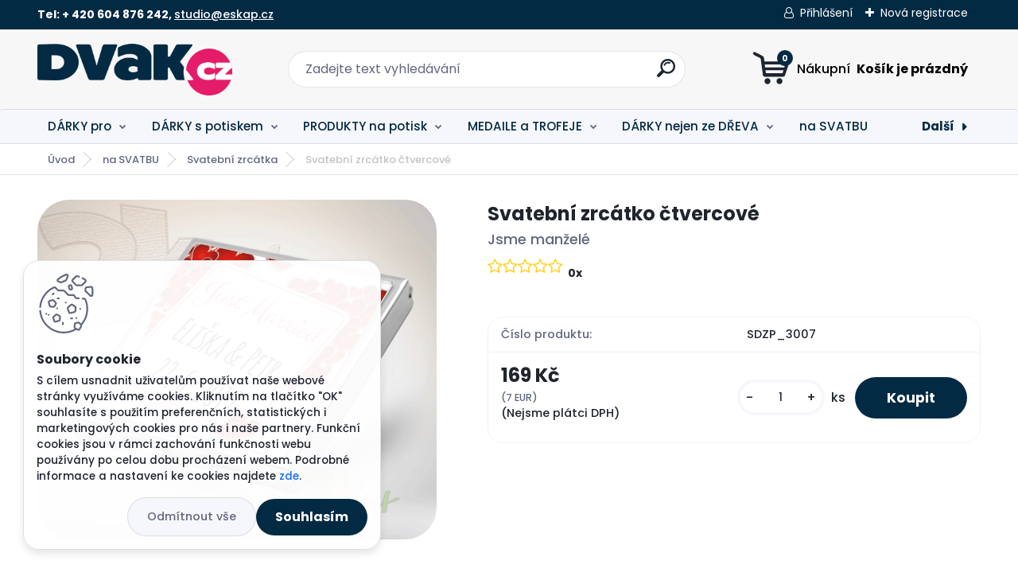

--- FILE ---
content_type: text/html; charset=utf-8
request_url: https://www.dvak.cz/Svatebni-zrcatko-ctvercove-d1734.htm
body_size: 22815
content:

    <!DOCTYPE html>
    <html xmlns:og="http://ogp.me/ns#" xmlns:fb="http://www.facebook.com/2008/fbml" lang="cs" class="tmpl__titanium">
      <head>
          <script>
              window.cookie_preferences = getCookieSettings('cookie_preferences');
              window.cookie_statistics = getCookieSettings('cookie_statistics');
              window.cookie_marketing = getCookieSettings('cookie_marketing');

              function getCookieSettings(cookie_name) {
                  if (document.cookie.length > 0)
                  {
                      cookie_start = document.cookie.indexOf(cookie_name + "=");
                      if (cookie_start != -1)
                      {
                          cookie_start = cookie_start + cookie_name.length + 1;
                          cookie_end = document.cookie.indexOf(";", cookie_start);
                          if (cookie_end == -1)
                          {
                              cookie_end = document.cookie.length;
                          }
                          return unescape(document.cookie.substring(cookie_start, cookie_end));
                      }
                  }
                  return false;
              }
          </script>
                <title>Svatební zrcátko čtvercové - naše svatba</title>
        <script type="text/javascript">var action_unavailable='action_unavailable';var id_language = 'cs';var id_country_code = 'CZ';var language_code = 'cs-CZ';var path_request = '/request.php';var type_request = 'POST';var cache_break = "2511"; var enable_console_debug = false; var enable_logging_errors = false;var administration_id_language = 'cs';var administration_id_country_code = 'CZ';</script>          <script type="text/javascript" src="//ajax.googleapis.com/ajax/libs/jquery/1.8.3/jquery.min.js"></script>
          <script type="text/javascript" src="//code.jquery.com/ui/1.12.1/jquery-ui.min.js" ></script>
                  <script src="/wa_script/js/jquery.hoverIntent.minified.js?_=2025-01-14-11-59" type="text/javascript"></script>
        <script type="text/javascript" src="/admin/jscripts/jquery.qtip.min.js?_=2025-01-14-11-59"></script>
                  <script src="/wa_script/js/jquery.selectBoxIt.min.js?_=2025-01-14-11-59" type="text/javascript"></script>
                  <script src="/wa_script/js/bs_overlay.js?_=2025-01-14-11-59" type="text/javascript"></script>
        <script src="/wa_script/js/bs_design.js?_=2025-01-14-11-59" type="text/javascript"></script>
        <script src="/admin/jscripts/wa_translation.js?_=2025-01-14-11-59" type="text/javascript"></script>
        <link rel="stylesheet" type="text/css" href="/css/jquery.selectBoxIt.wa_script.css?_=2025-01-14-11-59" media="screen, projection">
        <link rel="stylesheet" type="text/css" href="/css/jquery.qtip.lupa.css?_=2025-01-14-11-59">
        
                  <script src="/wa_script/js/jquery.colorbox-min.js?_=2025-01-14-11-59" type="text/javascript"></script>
          <link rel="stylesheet" type="text/css" href="/css/colorbox.css?_=2025-01-14-11-59">
          <script type="text/javascript">
            jQuery(document).ready(function() {
              (function() {
                function createGalleries(rel) {
                  var regex = new RegExp(rel + "\\[(\\d+)]"),
                      m, group = "g_" + rel, groupN;
                  $("a[rel*=" + rel + "]").each(function() {
                    m = regex.exec(this.getAttribute("rel"));
                    if(m) {
                      groupN = group + m[1];
                    } else {
                      groupN = group;
                    }
                    $(this).colorbox({
                      rel: groupN,
                      slideshow:false,
                       maxWidth: "85%",
                       maxHeight: "85%",
                       returnFocus: false
                    });
                  });
                }
                createGalleries("lytebox");
                createGalleries("lyteshow");
              })();
            });</script>
          <script type="text/javascript">
      function init_products_hovers()
      {
        jQuery(".product").hoverIntent({
          over: function(){
            jQuery(this).find(".icons_width_hack").animate({width: "130px"}, 300, function(){});
          } ,
          out: function(){
            jQuery(this).find(".icons_width_hack").animate({width: "10px"}, 300, function(){});
          },
          interval: 40
        });
      }
      jQuery(document).ready(function(){

        jQuery(".param select, .sorting select").selectBoxIt();

        jQuery(".productFooter").click(function()
        {
          var $product_detail_link = jQuery(this).parent().find("a:first");

          if($product_detail_link.length && $product_detail_link.attr("href"))
          {
            window.location.href = $product_detail_link.attr("href");
          }
        });
        init_products_hovers();
        
        ebar_details_visibility = {};
        ebar_details_visibility["user"] = false;
        ebar_details_visibility["basket"] = false;

        ebar_details_timer = {};
        ebar_details_timer["user"] = setTimeout(function(){},100);
        ebar_details_timer["basket"] = setTimeout(function(){},100);

        function ebar_set_show($caller)
        {
          var $box_name = $($caller).attr("id").split("_")[0];

          ebar_details_visibility["user"] = false;
          ebar_details_visibility["basket"] = false;

          ebar_details_visibility[$box_name] = true;

          resolve_ebar_set_visibility("user");
          resolve_ebar_set_visibility("basket");
        }

        function ebar_set_hide($caller)
        {
          var $box_name = $($caller).attr("id").split("_")[0];

          ebar_details_visibility[$box_name] = false;

          clearTimeout(ebar_details_timer[$box_name]);
          ebar_details_timer[$box_name] = setTimeout(function(){resolve_ebar_set_visibility($box_name);},300);
        }

        function resolve_ebar_set_visibility($box_name)
        {
          if(   ebar_details_visibility[$box_name]
             && jQuery("#"+$box_name+"_detail").is(":hidden"))
          {
            jQuery("#"+$box_name+"_detail").slideDown(300);
          }
          else if(   !ebar_details_visibility[$box_name]
                  && jQuery("#"+$box_name+"_detail").not(":hidden"))
          {
            jQuery("#"+$box_name+"_detail").slideUp(0, function() {
              $(this).css({overflow: ""});
            });
          }
        }

        
        jQuery("#user_icon, #basket_icon").hoverIntent({
          over: function(){
            ebar_set_show(this);
            
          } ,
          out: function(){
            ebar_set_hide(this);
          },
          interval: 40
        });
        
        jQuery("#user_icon").click(function(e)
        {
          if(jQuery(e.target).attr("id") == "user_icon")
          {
            window.location.href = "https://www.dvak.cz/dvak-cz/e-login/";
          }
        });

        jQuery("#basket_icon").click(function(e)
        {
          if(jQuery(e.target).attr("id") == "basket_icon")
          {
            window.location.href = "https://www.dvak.cz/dvak-cz/e-basket/";
          }
        });
      
      });
    </script>        <meta http-equiv="Content-language" content="cs">
        <meta http-equiv="Content-Type" content="text/html; charset=utf-8">
        <meta name="language" content="czech">
        <meta name="keywords" content="svatební,zrcátko,čtvercové">
        <meta name="description" content="Svatební kapesní zrcátko s potiskem do kabelky">
        <meta name="revisit-after" content="1 Days">
        <meta name="distribution" content="global">
        <meta name="expires" content="never">
                  <meta name="expires" content="never">
                    <link rel="previewimage" href="https://www.dvak.cz/fotky37504/fotos/_vyr_1734ZRCATKO_CTV_004.png" />
                    <link rel="canonical" href="https://www.dvak.cz/Svatebni-zrcatko-ctvercove-d1734.htm?tab=description"/>
          <meta property="og:image" content="http://www.dvak.cz/fotky37504/fotos/_vyr_1734ZRCATKO_CTV_004.png" />
<meta property="og:image:secure_url" content="https://www.dvak.cz/fotky37504/fotos/_vyr_1734ZRCATKO_CTV_004.png" />
<meta property="og:image:type" content="image/jpeg" />
            <meta name="robots" content="index, follow">
                    <link rel="stylesheet" type="text/css" href="/css/lang_dependent_css/lang_cs.css?_=2025-01-14-11-59" media="screen, projection">
                <link rel='stylesheet' type='text/css' href='/wa_script/js/styles.css?_=2025-01-14-11-59'>
        <script language='javascript' type='text/javascript' src='/wa_script/js/javascripts.js?_=2025-01-14-11-59'></script>
        <script language='javascript' type='text/javascript' src='/wa_script/js/check_tel.js?_=2025-01-14-11-59'></script>
          <script src="/assets/javascripts/buy_button.js?_=2025-01-14-11-59"></script>
            <script type="text/javascript" src="/wa_script/js/bs_user.js?_=2025-01-14-11-59"></script>
        <script type="text/javascript" src="/wa_script/js/bs_fce.js?_=2025-01-14-11-59"></script>
        <script type="text/javascript" src="/wa_script/js/bs_fixed_bar.js?_=2025-01-14-11-59"></script>
        <script type="text/javascript" src="/bohemiasoft/js/bs.js?_=2025-01-14-11-59"></script>
        <script src="/wa_script/js/jquery.number.min.js?_=2025-01-14-11-59" type="text/javascript"></script>
        <script type="text/javascript">
            BS.User.id = 37504;
            BS.User.domain = "dvak-cz";
            BS.User.is_responsive_layout = true;
            BS.User.max_search_query_length = 50;
            BS.User.max_autocomplete_words_count = 5;

            WA.Translation._autocompleter_ambiguous_query = ' Hledavý výraz je pro našeptávač příliš obecný. Zadejte prosím další znaky, slova nebo pokračujte odesláním formuláře pro vyhledávání.';
            WA.Translation._autocompleter_no_results_found = ' Nebyly nalezeny žádné produkty ani kategorie.';
            WA.Translation._error = " Chyba";
            WA.Translation._success = " Nastaveno";
            WA.Translation._warning = " Upozornění";
            WA.Translation._multiples_inc_notify = '<p class="multiples-warning"><strong>Tento produkt je možné objednat pouze v násobcích #inc#. </strong><br><small>Vámi zadaný počet kusů byl navýšen dle tohoto násobku.</small></p>';
            WA.Translation._shipping_change_selected = " Změnit...";
            WA.Translation._shipping_deliver_to_address = " Zásilka bude doručena na zvolenou adresu";

            BS.Design.template = {
              name: "titanium",
              is_selected: function(name) {
                if(Array.isArray(name)) {
                  return name.indexOf(this.name) > -1;
                } else {
                  return name === this.name;
                }
              }
            };
            BS.Design.isLayout3 = true;
            BS.Design.templates = {
              TEMPLATE_ARGON: "argon",TEMPLATE_NEON: "neon",TEMPLATE_CARBON: "carbon",TEMPLATE_XENON: "xenon",TEMPLATE_AURUM: "aurum",TEMPLATE_CUPRUM: "cuprum",TEMPLATE_ERBIUM: "erbium",TEMPLATE_CADMIUM: "cadmium",TEMPLATE_BARIUM: "barium",TEMPLATE_CHROMIUM: "chromium",TEMPLATE_SILICIUM: "silicium",TEMPLATE_IRIDIUM: "iridium",TEMPLATE_INDIUM: "indium",TEMPLATE_OXYGEN: "oxygen",TEMPLATE_HELIUM: "helium",TEMPLATE_FLUOR: "fluor",TEMPLATE_FERRUM: "ferrum",TEMPLATE_TERBIUM: "terbium",TEMPLATE_URANIUM: "uranium",TEMPLATE_ZINCUM: "zincum",TEMPLATE_CERIUM: "cerium",TEMPLATE_KRYPTON: "krypton",TEMPLATE_THORIUM: "thorium",TEMPLATE_ETHERUM: "etherum",TEMPLATE_KRYPTONIT: "kryptonit",TEMPLATE_TITANIUM: "titanium",TEMPLATE_PLATINUM: "platinum"            };
        </script>
                  <script src="/js/progress_button/modernizr.custom.js"></script>
                      <link rel="stylesheet" type="text/css" href="/bower_components/owl.carousel/dist/assets/owl.carousel.min.css" />
            <link rel="stylesheet" type="text/css" href="/bower_components/owl.carousel/dist/assets/owl.theme.default.min.css" />
            <script src="/bower_components/owl.carousel/dist/owl.carousel.min.js"></script>
                      <link rel="stylesheet" type="text/css" href="/bower_components/priority-nav/dist/priority-nav-core.css" />
            <script src="/bower_components/priority-nav/dist/priority-nav.js"></script>
                      <link rel="stylesheet" type="text/css" href="//static.bohemiasoft.com/jave/style.css?_=2025-01-14-11-59" media="screen">
                    <link rel="stylesheet" type="text/css" href="/css/font-awesome.4.7.0.min.css" media="screen">
          <link rel="stylesheet" type="text/css" href="/sablony/nove/titanium/titaniumpurple/css/product_var3.css?_=2025-01-14-11-59" media="screen">
          <style>
    :root {
        --primary: #032a43;
        --primary-dark: #e41c6a;
        --secondary: #f6f7fc;
        --secondary-v2: #626780;
        --element-color: #1f242d;
        --stars: #ffcf15;
        --sale: #c91e1e;
        
        --empty-basket-text: " Košík je prázdný";
        --full-shopping-basket-text: "nákupní košík";
        --choose-delivery-method-text: "Vyberte způsob doručení";
        --choose-payment-method-text: "Vyberte způsob platby";
        --free-price-text: "Zdarma";
        --continue-without-login-text: "Pokračovat bez přihlášení";
        --summary-order-text: "Shrnutí Vaší objednávky";
        --cart-contents-text: "Váš košík";
        --in-login-text: "Přihlášení";
        --in-registration-text: "Nová registrace";
        --in-forgotten-pass-text: "Zapomenuté heslo";
        --price-list-filter-text: "Ceník";
        --search-see-everything-text: "Zobrazit vše";
        --discount-code-text: "Mám slevový kód";
        --searched-cats-text: "Hledané kategorie";
        --back-to-eshop-text: "Zpátky do eshopu";
        --to-category-menu-text: "Do kategorie";
        --back-menu-text: "Zpět";
        --pagination-next-text: "Další";
        --pagination-previous-text: "Předchozí";
        --cookies-files-text: "Soubory cookie";
        --newsletter-button-text: "Odebírat";
        --newsletter-be-up-to-date-text: "Buďte v obraze";
        --specify-params-text: "Vyberte parametry";
        --article-tags-text: "Tagy článku";
        --watch-product-text: "Hlídat produkt";
        --notfull-shopping-text: "Nákupní";
        --notfull-basket-is-empty-text: " Košík je prázdný";
        --whole-blog-article-text: "Celý článek";
        --basket-content-text: " Obsah košíku";
        --products-in-cat-text: " Produkty v kategorii";
        
    }
</style>
          <link rel="stylesheet"
                type="text/css"
                id="tpl-editor-stylesheet"
                href="/sablony/nove/titanium/titaniumpurple/css/colors.css?_=2025-01-14-11-59"
                media="screen">

          <meta name="viewport" content="width=device-width, initial-scale=1.0">
          <link rel="stylesheet" 
                   type="text/css" 
                   href="https://static.bohemiasoft.com/custom-css/titanium.css?_1763555132" 
                   media="screen"><style type="text/css">
               <!--#site_logo{
                  width: 275px;
                  height: 100px;
                  background-image: url('/fotky37504/design_setup/images/logo_DVAK.png?cache_time=1641062732');
                  background-repeat: no-repeat;
                  
                }html body .myheader { 
          background-image: none;
          border: black;
          background-repeat: repeat;
          background-position: 0px 0px;
          background-color: #f8f7f7;
        }#page_background{
                  background-image: none;
                  background-repeat: repeat;
                  background-position: 0px 0px;
                  background-color: #f8f7f7;
                }.bgLupa{
                  padding: 0;
                  border: none;
                }
      /***font kategorie***/
      body #page .leftmenu2 ul li a {
                  color: #032a43!important;
      }
      body #page .leftmenu ul li a {
                  color: #032a43!important;
      }
      /***font kategorie - hover, active***/
      body #page .leftmenu2 ul li a:hover, body #page .leftmenu2 ul li.leftmenuAct a {
                  color:#032a43 !important;
      }
      body #page .leftmenu ul li a:hover, body #page .leftmenu ul li.leftmenuAct a {
                  color:#032a43 !important;
      }
      /***font podkategorie - hover, active***/
      body #page .leftmenu2 ul ul li a:hover, body #page .leftmenu2 ul ul li.leftmenu2Act a{
                  color: #e41c6a !important;
        }
      body #page .leftmenu ul ul li a:hover, body #page .leftmenu ul li.leftmenuAct ul li a:hover{
            color: #e41c6a !important;
        }

 :root { 
 }
-->
                </style>          <link rel="stylesheet" type="text/css" href="/fotky37504/design_setup/css/user_defined.css?_=1632138263" media="screen, projection">
                    <script type="text/javascript" src="/admin/jscripts/wa_dialogs.js?_=2025-01-14-11-59"></script>
            <script>
      $(document).ready(function() {
        if (getCookie('show_cookie_message' + '_37504_cz') != 'no') {
          if($('#cookies-agreement').attr('data-location') === '0')
          {
            $('.cookies-wrapper').css("top", "0px");
          }
          else
          {
            $('.cookies-wrapper').css("bottom", "0px");
          }
          $('.cookies-wrapper').show();
        }

        $('#cookies-notify__close').click(function() {
          setCookie('show_cookie_message' + '_37504_cz', 'no');
          $('#cookies-agreement').slideUp();
          $("#masterpage").attr("style", "");
          setCookie('cookie_preferences', 'true');
          setCookie('cookie_statistics', 'true');
          setCookie('cookie_marketing', 'true');
          window.cookie_preferences = true;
          window.cookie_statistics = true;
          window.cookie_marketing = true;
          if(typeof gtag === 'function') {
              gtag('consent', 'update', {
                  'ad_storage': 'granted',
                  'analytics_storage': 'granted',
                  'ad_user_data': 'granted',
                  'ad_personalization': 'granted'
              });
          }
         return false;
        });

        $("#cookies-notify__disagree").click(function(){
            save_preferences();
        });

        $('#cookies-notify__preferences-button-close').click(function(){
            var cookies_notify_preferences = $("#cookies-notify-checkbox__preferences").is(':checked');
            var cookies_notify_statistics = $("#cookies-notify-checkbox__statistics").is(':checked');
            var cookies_notify_marketing = $("#cookies-notify-checkbox__marketing").is(':checked');
            save_preferences(cookies_notify_preferences, cookies_notify_statistics, cookies_notify_marketing);
        });

        function save_preferences(preferences = false, statistics = false, marketing = false)
        {
            setCookie('show_cookie_message' + '_37504_cz', 'no');
            $('#cookies-agreement').slideUp();
            $("#masterpage").attr("style", "");
            setCookie('cookie_preferences', preferences);
            setCookie('cookie_statistics', statistics);
            setCookie('cookie_marketing', marketing);
            window.cookie_preferences = preferences;
            window.cookie_statistics = statistics;
            window.cookie_marketing = marketing;
            if(marketing && typeof gtag === 'function')
            {
                gtag('consent', 'update', {
                    'ad_storage': 'granted'
                });
            }
            if(statistics && typeof gtag === 'function')
            {
                gtag('consent', 'update', {
                    'analytics_storage': 'granted',
                    'ad_user_data': 'granted',
                    'ad_personalization': 'granted',
                });
            }
            if(marketing === false && BS && BS.seznamIdentity) {
                BS.seznamIdentity.clearIdentity();
            }
        }

        /**
         * @param {String} cookie_name
         * @returns {String}
         */
        function getCookie(cookie_name) {
          if (document.cookie.length > 0)
          {
            cookie_start = document.cookie.indexOf(cookie_name + "=");
            if (cookie_start != -1)
            {
              cookie_start = cookie_start + cookie_name.length + 1;
              cookie_end = document.cookie.indexOf(";", cookie_start);
              if (cookie_end == -1)
              {
                cookie_end = document.cookie.length;
              }
              return unescape(document.cookie.substring(cookie_start, cookie_end));
            }
          }
          return "";
        }
        
        /**
         * @param {String} cookie_name
         * @param {String} value
         */
        function setCookie(cookie_name, value) {
          var time = new Date();
          time.setTime(time.getTime() + 365*24*60*60*1000); // + 1 rok
          var expires = "expires="+time.toUTCString();
          document.cookie = cookie_name + "=" + escape(value) + "; " + expires + "; path=/";
        }
      });
    </script>
            <script type="text/javascript" src="/wa_script/js/search_autocompleter.js?_=2025-01-14-11-59"></script>
              <script>
              WA.Translation._complete_specification = "Kompletní specifikace";
              WA.Translation._dont_have_acc = "Nemáte účet? ";
              WA.Translation._have_acc = "Již máte účet? ";
              WA.Translation._register_titanium = "Zaregistrujte se ";
              WA.Translation._login_titanium = "Přihlašte se ";
              WA.Translation._placeholder_voucher = "Sem vložte kód";
          </script>
                <script src="/wa_script/js/template/titanium/script.js?_=2025-01-14-11-59"></script>
                    <link rel="stylesheet" type="text/css" href="/assets/vendor/magnific-popup/magnific-popup.css" />
      <script src="/assets/vendor/magnific-popup/jquery.magnific-popup.js"></script>
      <script type="text/javascript">
        BS.env = {
          decPoint: ",",
          basketFloatEnabled: false        };
      </script>
      <script type="text/javascript" src="/node_modules/select2/dist/js/select2.min.js"></script>
      <script type="text/javascript" src="/node_modules/maximize-select2-height/maximize-select2-height.min.js"></script>
      <script type="text/javascript">
        (function() {
          $.fn.select2.defaults.set("language", {
            noResults: function() {return " Nenalezeny žádné položky"},
            inputTooShort: function(o) {
              var n = o.minimum - o.input.length;
              return " Prosím zadejte #N# nebo více znaků.".replace("#N#", n);
            }
          });
          $.fn.select2.defaults.set("width", "100%")
        })();

      </script>
      <link type="text/css" rel="stylesheet" href="/node_modules/select2/dist/css/select2.min.css" />
      <script type="text/javascript" src="/wa_script/js/countdown_timer.js?_=2025-01-14-11-59"></script>
      <script type="text/javascript" src="/wa_script/js/app.js?_=2025-01-14-11-59"></script>
      <script type="text/javascript" src="/node_modules/jquery-validation/dist/jquery.validate.min.js"></script>

      
          </head>
      <body class="lang-cs layout3 not-home page-product-detail page-product-1734 basket-empty slider_available template-slider-custom vat-payer-n alternative-currency-y" >
        <a name="topweb"></a>
            <div id="cookies-agreement" class="cookies-wrapper" data-location="1"
         >
      <div class="cookies-notify-background"></div>
      <div class="cookies-notify" style="display:block!important;">
        <div class="cookies-notify__bar">
          <div class="cookies-notify__bar1">
            <div class="cookies-notify__text"
                                 >
                S cílem usnadnit uživatelům používat naše webové stránky využíváme cookies. Kliknutím na tlačítko "OK" souhlasíte s použitím preferenčních, statistických i marketingových cookies pro nás i naše partnery. Funkční cookies jsou v rámci zachování funkčnosti webu používány po celou dobu procházení webem. Podrobné informace a nastavení ke cookies najdete <span class="cookies-notify__detail_button">zde</span>.            </div>
            <div class="cookies-notify__button">
                <a href="#" id="cookies-notify__disagree" class="secondary-btn"
                   style="color: #000000;
                           background-color: #c8c8c8;
                           opacity: 1"
                >Odmítnout vše</a>
              <a href="#" id="cookies-notify__close"
                 style="color: #000000;
                        background-color: #c8c8c8;
                        opacity: 1"
                >Souhlasím</a>
            </div>
          </div>
                        <div class="cookies-notify__detail_box hidden"
                             >
                <div id="cookies-nofify__close_detail"> Zavřít</div>
                <div>
                    <br />
                    <b> Co jsou cookies?</b><br />
                    <span> Cookies jsou krátké textové informace, které jsou uloženy ve Vašem prohlížeči. Tyto informace běžně používají všechny webové stránky a jejich procházením dochází k ukládání cookies. Pomocí partnerských skriptů, které mohou stránky používat (například Google analytics</span><br /><br />
                    <b> Jak lze nastavit práci webu s cookies?</b><br />
                    <span> Přestože doporučujeme povolit používání všech typů cookies, práci webu s nimi můžete nastavit dle vlastních preferencí pomocí checkboxů zobrazených níže. Po odsouhlasení nastavení práce s cookies můžete změnit své rozhodnutí smazáním či editací cookies přímo v nastavení Vašeho prohlížeče. Podrobnější informace k promazání cookies najdete v nápovědě Vašeho prohlížeče.</span>
                </div>
                <div class="cookies-notify__checkboxes"
                                    >
                    <div class="checkbox-custom checkbox-default cookies-notify__checkbox">
                        <input type="checkbox" id="cookies-notify-checkbox__functional" checked disabled />
                        <label for="cookies-notify-checkbox__functional" class="cookies-notify__checkbox_label"> Nutné</label>
                    </div>
                    <div class="checkbox-custom checkbox-default cookies-notify__checkbox">
                        <input type="checkbox" id="cookies-notify-checkbox__preferences" checked />
                        <label for="cookies-notify-checkbox__preferences" class="cookies-notify__checkbox_label"> Preferenční</label>
                    </div>
                    <div class="checkbox-custom checkbox-default cookies-notify__checkbox">
                        <input type="checkbox" id="cookies-notify-checkbox__statistics" checked />
                        <label for="cookies-notify-checkbox__statistics" class="cookies-notify__checkbox_label"> Statistické</label>
                    </div>
                    <div class="checkbox-custom checkbox-default cookies-notify__checkbox">
                        <input type="checkbox" id="cookies-notify-checkbox__marketing" checked />
                        <label for="cookies-notify-checkbox__marketing" class="cookies-notify__checkbox_label"> Marketingové</label>
                    </div>
                </div>
                <div id="cookies-notify__cookie_types">
                    <div class="cookies-notify__cookie_type cookie-active" data-type="functional">
                         Nutné (13)
                    </div>
                    <div class="cookies-notify__cookie_type" data-type="preferences">
                         Preferenční (1)
                    </div>
                    <div class="cookies-notify__cookie_type" data-type="statistics">
                         Statistické (15)
                    </div>
                    <div class="cookies-notify__cookie_type" data-type="marketing">
                         Marketingové (15)
                    </div>
                    <div class="cookies-notify__cookie_type" data-type="unclassified">
                         Neklasifikované (7)
                    </div>
                </div>
                <div id="cookies-notify__cookie_detail">
                    <div class="cookie-notify__cookie_description">
                        <span id="cookie-notify__description_functional" class="cookie_description_active"> Tyto informace jsou nezbytné ke správnému chodu webové stránky jako například vkládání zboží do košíku, uložení vyplněných údajů nebo přihlášení do zákaznické sekce.</span>
                        <span id="cookie-notify__description_preferences" class="hidden"> Tyto cookies umožní přizpůsobit chování nebo vzhled stránky dle Vašich potřeb, například volba jazyka.</span>
                        <span id="cookie-notify__description_statistics" class="hidden"> Díky těmto cookies mohou majitelé i developeři webu více porozumět chování uživatelů a vyvijet stránku tak, aby byla co nejvíce prozákaznická. Tedy abyste co nejrychleji našli hledané zboží nebo co nejsnáze dokončili jeho nákup.</span>
                        <span id="cookie-notify__description_marketing" class="hidden"> Tyto informace umožní personalizovat zobrazení nabídek přímo pro Vás díky historické zkušenosti procházení dřívějších stránek a nabídek.</span>
                        <span id="cookie-notify__description_unclassified" class="hidden"> Tyto cookies prozatím nebyly roztříděny do vlastní kategorie.</span>
                    </div>
                    <style>
                        #cookies-notify__cookie_detail_table td
                        {
                            color: #ffffff                        }
                    </style>
                    <table class="table" id="cookies-notify__cookie_detail_table">
                        <thead>
                            <tr>
                                <th> Jméno</th>
                                <th> Účel</th>
                                <th> Vypršení</th>
                            </tr>
                        </thead>
                        <tbody>
                                                    <tr>
                                <td>show_cookie_message</td>
                                <td>Ukládá informaci o potřebě zobrazení cookie lišty</td>
                                <td>1 rok</td>
                            </tr>
                                                        <tr>
                                <td>__zlcmid</td>
                                <td>Tento soubor cookie se používá k uložení identity návštěvníka během návštěv a preference návštěvníka deaktivovat naši funkci živého chatu. </td>
                                <td>1 rok</td>
                            </tr>
                                                        <tr>
                                <td>__cfruid</td>
                                <td>Tento soubor cookie je součástí služeb poskytovaných společností Cloudflare – včetně vyrovnávání zátěže, doručování obsahu webových stránek a poskytování připojení DNS pro provozovatele webových stránek. </td>
                                <td>relace</td>
                            </tr>
                                                        <tr>
                                <td>_auth</td>
                                <td>Zajišťuje bezpečnost procházení návštěvníků tím, že zabraňuje padělání požadavků mezi stránkami. Tento soubor cookie je nezbytný pro bezpečnost webu a návštěvníka. </td>
                                <td>1 rok</td>
                            </tr>
                                                        <tr>
                                <td>csrftoken</td>
                                <td>Pomáhá předcházet útokům Cross-Site Request Forgery (CSRF). 
</td>
                                <td>1 rok</td>
                            </tr>
                                                        <tr>
                                <td>PHPSESSID</td>
                                <td>Zachovává stav uživatelské relace napříč požadavky na stránky. </td>
                                <td>relace</td>
                            </tr>
                                                        <tr>
                                <td>rc::a</td>
                                <td>Tento soubor cookie se používá k rozlišení mezi lidmi a roboty. To je výhodné pro web, aby
vytvářet platné zprávy o používání jejich webových stránek. </td>
                                <td>persistentní</td>
                            </tr>
                                                        <tr>
                                <td>rc::c</td>
                                <td>Tento soubor cookie se používá k rozlišení mezi lidmi a roboty. </td>
                                <td>relace</td>
                            </tr>
                                                        <tr>
                                <td>AWSALBCORS</td>
                                <td>Registruje, který server-cluster obsluhuje návštěvníka. To se používá v kontextu s vyrovnáváním zátěže, aby se optimalizovala uživatelská zkušenost. </td>
                                <td>6 dnů</td>
                            </tr>
                                                        <tr>
                                <td>18plus_allow_access#</td>
                                <td>Ukládá informaci o odsouhlasení okna 18+ pro web.</td>
                                <td>neznámý</td>
                            </tr>
                                                        <tr>
                                <td>18plus_cat#</td>
                                <td>Ukládá informaci o odsouhlasení okna 18+ pro kategorii.</td>
                                <td>neznámý</td>
                            </tr>
                                                        <tr>
                                <td>bs_slide_menu</td>
                                <td></td>
                                <td>neznámý</td>
                            </tr>
                                                        <tr>
                                <td>left_menu</td>
                                <td>Ukládá informaci o způsobu zobrazení levého menu.</td>
                                <td>neznámý</td>
                            </tr>
                                                    </tbody>
                    </table>
                    <div class="cookies-notify__button">
                        <a href="#" id="cookies-notify__preferences-button-close"
                           style="color: #000000;
                                background-color: #c8c8c8;
                                opacity: 1">
                            Uložit nastavení                        </a>
                    </div>
                </div>
            </div>
                    </div>
      </div>
    </div>
    
  <div id="responsive_layout_large"></div><div id="page">      <div class="top-bar" id="topBar">
                  <div class="top-bar-content">
            <p><strong>Tel: + 420 604 876 242, <a href="mailto:studio@eskap.cz">studio@eskap.cz</a>                              <br /></strong></p>          </div>
                    <div class="top-bar-login">
                          <span class="user-login"><a href="/dvak-cz/e-login">Přihlášení</a></span>
              <span class="user-register"><a href="/dvak-cz/e-register">Nová registrace</a></span>
                        </div>
                        </div>
          <script type="text/javascript">
      var responsive_articlemenu_name = ' Menu';
      var responsive_eshopmenu_name = ' E-shop';
    </script>
        <link rel="stylesheet" type="text/css" href="/css/masterslider.css?_=2025-01-14-11-59" media="screen, projection">
    <script type="text/javascript" src="/js/masterslider.min.js"></script>
    <div class="myheader">
                <div class="navigate_bar">
            <div class="logo-wrapper">
            <a id="site_logo" href="//www.dvak.cz" class="mylogo" aria-label="Logo"></a>
    </div>
                <div id="search">
      <form name="search" id="searchForm" action="/search-engine.htm" method="GET" enctype="multipart/form-data">
        <label for="q" class="title_left2"> Hľadanie</label>
        <p>
          <input name="slovo" type="text" class="inputBox" id="q" placeholder=" Zadejte text vyhledávání" maxlength="50">
          
          <input type="hidden" id="source_service" value="www.webareal.cz">
        </p>
        <div class="wrapper_search_submit">
          <input type="submit" class="search_submit" aria-label="search" name="search_submit" value="">
        </div>
        <div id="search_setup_area">
          <input id="hledatjak2" checked="checked" type="radio" name="hledatjak" value="2">
          <label for="hledatjak2">Hledat ve zboží</label>
          <br />
          <input id="hledatjak1"  type="radio" name="hledatjak" value="1">
          <label for="hledatjak1">Hledat v článcích</label>
                    <script type="text/javascript">
            function resolve_search_mode_visibility()
            {
              if (jQuery('form[name=search] input').is(':focus'))
              {
                if (jQuery('#search_setup_area').is(':hidden'))
                {
                  jQuery('#search_setup_area').slideDown(400);
                }
              }
              else
              {
                if (jQuery('#search_setup_area').not(':hidden'))
                {
                  jQuery('#search_setup_area').slideUp(400);
                }
              }
            }

            $('form[name=search] input').click(function() {
              this.focus();
            });

            jQuery('form[name=search] input')
                .focus(function() {
                  resolve_search_mode_visibility();
                })
                .blur(function() {
                  setTimeout(function() {
                    resolve_search_mode_visibility();
                  }, 1000);
                });

          </script>
                  </div>
      </form>
    </div>
            
  <div id="ebar" class="" >        <div id="basket_icon" >
            <div id="basket_detail">
                <div id="basket_arrow_tag"></div>
                <div id="basket_content_tag">
                    <a id="quantity_tag" href="/dvak-cz/e-basket" rel="nofollow" class="elink"><span class="quantity_count">0</span>
                    <span class="basket_empty"> Váš nákupní košík <span class="bold">je prázdný</span></span></a>                </div>
            </div>
        </div>
                </div>      </div>
          </div>
        <div class="eshop-menu drop-menu" id="dropMenu">
      <div id="dropMenuWrapper">
            <div class="menu-wrapper leftmenu" id="menuWrapper">
          <ul class="root-eshop-menu" id="menuContent">
              <li class="home-button">
              <a href="//www.dvak.cz">
      <i class="fa fa-home" aria-hidden="true"></i>
    </a>
            </li>
            <li class="eshop-menu-item item-1 has-submenu">
            <a class="item-link level-1" href="/DARKY-pro-c46_0_1.htm">DÁRKY pro</a>
          <ul class="eshop-submenu-root menu-level-2">
          <li class="eshop-menu-item item-1">
            <div class="menu-item-box">
                <div class="menu-item-cat">
          <a class="item-link level-2" href="/DARKY-pro-c46_117_2.htm">pro DĚTI</a>
                  </div>
      </div>
          </li>
        <li class="eshop-menu-item item-2 has-submenu">
            <div class="menu-item-box">
                <div class="menu-item-cat">
          <a class="item-link level-2" href="/DARKY-pro-c46_99_2.htm">TVOŘIVÉ DÁRKY</a>
              <ul class="eshop-submenu-root menu-level-3">
          <li class="eshop-menu-item item-1">
            <a class="item-link level-3" href="/DARKY-pro-c46_102_3.htm">TAŠKY NA OMALOVÁNÍ</a>
          </li>
        <li class="eshop-menu-item item-2">
            <a class="item-link level-3" href="/DARKY-pro-c46_103_3.htm">HRNKY NA OMALOVÁNÍ</a>
          </li>
        <li class="eshop-menu-item item-3">
            <a class="item-link level-3" href="/DARKY-pro-c46_101_3.htm">MOTIVY K OMALOVÁNÍ</a>
          </li>
        <li class="eshop-menu-item item-4">
            <a class="item-link level-3" href="/DARKY-pro-c46_100_3.htm">FIXY</a>
          </li>
        </ul>
            </div>
      </div>
          </li>
        <li class="eshop-menu-item item-3 has-submenu">
            <div class="menu-item-box">
                <div class="menu-item-cat">
          <a class="item-link level-2" href="/DARKY-pro-c46_86_2.htm">pro RODINU</a>
              <ul class="eshop-submenu-root menu-level-3">
          <li class="eshop-menu-item item-1">
            <a class="item-link level-3" href="/DARKY-pro-c46_97_3.htm">TRIČKA A MIKINY</a>
          </li>
        <li class="eshop-menu-item item-2">
            <a class="item-link level-3" href="/DARKY-pro-c46_98_3.htm">ZÁSTĚRY S POTISKEM</a>
          </li>
        </ul>
            </div>
      </div>
          </li>
        <li class="eshop-menu-item item-4 has-submenu">
            <div class="menu-item-box">
                <div class="menu-item-cat">
          <a class="item-link level-2" href="/DARKY-pro-c46_72_2.htm">pro ZAMILOVANÉ</a>
              <ul class="eshop-submenu-root menu-level-3">
          <li class="eshop-menu-item item-1">
            <a class="item-link level-3" href="/DARKY-pro-c46_131_3.htm">Trička pro ZAMILOVANÉ</a>
          </li>
        <li class="eshop-menu-item item-2">
            <a class="item-link level-3" href="/DARKY-pro-c46_132_3.htm">Polštářky pro ZAMILOVANÉ</a>
          </li>
        </ul>
            </div>
      </div>
          </li>
        <li class="eshop-menu-item item-5 has-submenu">
            <div class="menu-item-box">
                <div class="menu-item-cat">
          <a class="item-link level-2" href="/DARKY-pro-c46_70_2.htm">pro SPORTOVCE</a>
              <ul class="eshop-submenu-root menu-level-3">
          <li class="eshop-menu-item item-1">
            <a class="item-link level-3" href="/DARKY-pro-c46_122_3.htm">FOTBAL</a>
          </li>
        <li class="eshop-menu-item item-2">
            <a class="item-link level-3" href="/DARKY-pro-c46_123_3.htm">BASKETBAL</a>
          </li>
        </ul>
            </div>
      </div>
          </li>
        <li class="eshop-menu-item item-6">
            <div class="menu-item-box">
                <div class="menu-item-cat">
          <a class="item-link level-2" href="/DARKY-pro-c46_130_2.htm">pro KUCHAŘE a KUCHAŘKY</a>
                  </div>
      </div>
          </li>
        <li class="eshop-menu-item item-7 has-submenu">
            <div class="menu-item-box">
                <div class="menu-item-cat">
          <a class="item-link level-2" href="/DARKY-pro-c46_71_2.htm">pro MYSLIVCE</a>
              <ul class="eshop-submenu-root menu-level-3">
          <li class="eshop-menu-item item-1">
            <a class="item-link level-3" href="/DARKY-pro-c46_91_3.htm">HRNKY</a>
          </li>
        <li class="eshop-menu-item item-2">
            <a class="item-link level-3" href="/DARKY-pro-c46_92_3.htm">TRIČKA A MIKINY</a>
          </li>
        </ul>
            </div>
      </div>
          </li>
        <li class="eshop-menu-item item-8 has-submenu">
            <div class="menu-item-box">
                <div class="menu-item-cat">
          <a class="item-link level-2" href="/DARKY-pro-c46_81_2.htm">pro RYBÁŘE</a>
              <ul class="eshop-submenu-root menu-level-3">
          <li class="eshop-menu-item item-1">
            <a class="item-link level-3" href="/DARKY-pro-c46_108_3.htm">TRIČKA A MIKINY</a>
          </li>
        </ul>
            </div>
      </div>
          </li>
        <li class="eshop-menu-item item-9">
            <div class="menu-item-box">
                <div class="menu-item-cat">
          <a class="item-link level-2" href="/DARKY-pro-c46_197_2.htm">pro KOŇÁKY</a>
                  </div>
      </div>
          </li>
        <li class="eshop-menu-item item-10">
            <div class="menu-item-box">
                <div class="menu-item-cat">
          <a class="item-link level-2" href="/DARKY-pro-c46_73_2.htm">pro PEJSKAŘE</a>
                  </div>
      </div>
          </li>
        <li class="eshop-menu-item item-11">
            <div class="menu-item-box">
                <div class="menu-item-cat">
          <a class="item-link level-2" href="/DARKY-pro-c46_120_2.htm">pro CESTOVATELE</a>
                  </div>
      </div>
          </li>
        <li class="eshop-menu-item item-12 has-submenu">
            <div class="menu-item-box">
                <div class="menu-item-cat">
          <a class="item-link level-2" href="/DARKY-pro-c46_85_2.htm">pro OSLAVENCE</a>
              <ul class="eshop-submenu-root menu-level-3">
          <li class="eshop-menu-item item-1">
            <a class="item-link level-3" href="/DARKY-pro-c46_115_3.htm">Hrnky pro oslavence</a>
          </li>
        </ul>
            </div>
      </div>
          </li>
        <li class="eshop-menu-item item-13">
            <div class="menu-item-box">
                <div class="menu-item-cat">
          <a class="item-link level-2" href="/DARKY-pro-c46_118_2.htm">pro MUŽE</a>
                  </div>
      </div>
          </li>
        <li class="eshop-menu-item item-14">
            <div class="menu-item-box">
                <div class="menu-item-cat">
          <a class="item-link level-2" href="/DARKY-pro-c46_119_2.htm">pro ŽENY</a>
                  </div>
      </div>
          </li>
        <li class="eshop-menu-item item-15 has-submenu">
            <div class="menu-item-box">
                <div class="menu-item-cat">
          <a class="item-link level-2" href="/DARKY-pro-c46_121_2.htm">pro CHLADNÉ DNY</a>
              <ul class="eshop-submenu-root menu-level-3">
          <li class="eshop-menu-item item-1">
            <a class="item-link level-3" href="/DARKY-pro-c46_127_3.htm">MIKINY</a>
          </li>
        </ul>
            </div>
      </div>
          </li>
        </ul>
        </li>
        <li class="eshop-menu-item item-2 has-submenu">
            <a class="item-link level-1" href="/DARKY-s-potiskem-c50_0_1.htm">DÁRKY s potiskem</a>
          <ul class="eshop-submenu-root menu-level-2">
          <li class="eshop-menu-item item-1">
            <div class="menu-item-box">
                  <div class="menu-item-img">
            <a href="/DARKY-s-potiskem-c50_155_2.htm" title="Plecháčky">
              <img src="/fotky37504/icons/PLECHACEK.png" title="Plecháčky" alt="Plecháčky" />
            </a>
          </div>
                  <div class="menu-item-cat">
          <a class="item-link level-2" href="/DARKY-s-potiskem-c50_155_2.htm">Plecháčky</a>
                  </div>
      </div>
          </li>
        <li class="eshop-menu-item item-2 has-submenu">
            <div class="menu-item-box">
                <div class="menu-item-cat">
          <a class="item-link level-2" href="/DARKY-s-potiskem-c50_193_2.htm">Trička</a>
              <ul class="eshop-submenu-root menu-level-3">
          <li class="eshop-menu-item item-1">
            <a class="item-link level-3" href="/DARKY-s-potiskem-c50_194_3.htm">Pánská trička s potiskem</a>
          </li>
        <li class="eshop-menu-item item-2">
            <a class="item-link level-3" href="/DARKY-s-potiskem-c50_195_3.htm">Dámská trička s potiskem</a>
          </li>
        <li class="eshop-menu-item item-3">
            <a class="item-link level-3" href="/DARKY-s-potiskem-c50_196_3.htm">Dětská trička s potiskem</a>
          </li>
        </ul>
            </div>
      </div>
          </li>
        <li class="eshop-menu-item item-3">
            <div class="menu-item-box">
                  <div class="menu-item-img">
            <a href="/DARKY-s-potiskem-c50_156_2.htm" title="Polštářky">
              <img src="/fotky37504/icons/SVATBA_POLSTAR_1.png" title="Polštářky" alt="Polštářky" />
            </a>
          </div>
                  <div class="menu-item-cat">
          <a class="item-link level-2" href="/DARKY-s-potiskem-c50_156_2.htm">Polštářky</a>
                  </div>
      </div>
          </li>
        <li class="eshop-menu-item item-4">
            <div class="menu-item-box">
                  <div class="menu-item-img">
            <a href="/DARKY-s-potiskem-c50_184_2.htm" title="Zástěry">
              <img src="/fotky37504/icons/ZASTERA_TISK.png" title="Zástěry" alt="Zástěry" />
            </a>
          </div>
                  <div class="menu-item-cat">
          <a class="item-link level-2" href="/DARKY-s-potiskem-c50_184_2.htm">Zástěry</a>
                  </div>
      </div>
          </li>
        <li class="eshop-menu-item item-5">
            <div class="menu-item-box">
                  <div class="menu-item-img">
            <a href="/DARKY-s-potiskem-c50_157_2.htm" title="Pivní korbele">
              <img src="/fotky37504/icons/KORBEL.png" title="Pivní korbele" alt="Pivní korbele" />
            </a>
          </div>
                  <div class="menu-item-cat">
          <a class="item-link level-2" href="/DARKY-s-potiskem-c50_157_2.htm">Pivní korbele</a>
                  </div>
      </div>
          </li>
        <li class="eshop-menu-item item-6">
            <div class="menu-item-box">
                  <div class="menu-item-img">
            <a href="/DARKY-s-potiskem-c50_188_2.htm" title="Hodiny">
              <img src="/fotky37504/icons/HODINY_TISK.png" title="Hodiny" alt="Hodiny" />
            </a>
          </div>
                  <div class="menu-item-cat">
          <a class="item-link level-2" href="/DARKY-s-potiskem-c50_188_2.htm">Hodiny</a>
                  </div>
      </div>
          </li>
        </ul>
        </li>
        <li class="eshop-menu-item item-3 has-submenu">
            <a class="item-link level-1" href="/PRODUKTY-na-potisk-c49_0_1.htm">PRODUKTY na potisk</a>
          <ul class="eshop-submenu-root menu-level-2">
          <li class="eshop-menu-item item-1 has-submenu">
            <div class="menu-item-box">
                  <div class="menu-item-img">
            <a href="/PRODUKTY-na-potisk-c49_135_2.htm" title="HRNKY s potiskem">
              <img src="/fotky37504/icons/HRNKY_BILE_1.png" title="HRNKY s potiskem" alt="HRNKY s potiskem" />
            </a>
          </div>
                  <div class="menu-item-cat">
          <a class="item-link level-2" href="/PRODUKTY-na-potisk-c49_135_2.htm">HRNKY s potiskem</a>
              <ul class="eshop-submenu-root menu-level-3">
          <li class="eshop-menu-item item-1">
            <a class="item-link level-3" href="/PRODUKTY-na-potisk-c49_136_3.htm">HRNKY BÍLÉ </a>
          </li>
        <li class="eshop-menu-item item-2">
            <a class="item-link level-3" href="/PRODUKTY-na-potisk-c49_137_3.htm">HRNKY MALÉ </a>
          </li>
        <li class="eshop-menu-item item-3">
            <a class="item-link level-3" href="/PRODUKTY-na-potisk-c49_138_3.htm">HRNKY BAREVNÉ</a>
          </li>
        <li class="eshop-menu-item item-4">
            <a class="item-link level-3" href="/PRODUKTY-na-potisk-c49_139_3.htm">HRNKY LATTE</a>
          </li>
        <li class="eshop-menu-item item-5">
            <a class="item-link level-3" href="/PRODUKTY-na-potisk-c49_140_3.htm">HRNKY VELKÉ</a>
          </li>
        <li class="eshop-menu-item item-6">
            <a class="item-link level-3" href="/PRODUKTY-na-potisk-c49_141_3.htm">HRNEK SE LŽIČKOU</a>
          </li>
        <li class="eshop-menu-item item-7">
            <a class="item-link level-3" href="/PRODUKTY-na-potisk-c49_142_3.htm">MAGICKÉ HRNKY</a>
          </li>
        <li class="eshop-menu-item item-8">
            <a class="item-link level-3" href="/PRODUKTY-na-potisk-c49_143_3.htm">HRNKY PLASTOVÉ</a>
          </li>
        <li class="eshop-menu-item item-9">
            <a class="item-link level-3" href="/PRODUKTY-na-potisk-c49_144_3.htm">HRNKY KOVOVÉ</a>
          </li>
        <li class="eshop-menu-item item-10">
            <a class="item-link level-3" href="/PRODUKTY-na-potisk-c49_145_3.htm">TERMOHRNKY</a>
          </li>
        <li class="eshop-menu-item item-11">
            <a class="item-link level-3" href="/PRODUKTY-na-potisk-c49_146_3.htm">Doplňky k hrnkům</a>
          </li>
        </ul>
            </div>
      </div>
          </li>
        <li class="eshop-menu-item item-2">
            <div class="menu-item-box">
                  <div class="menu-item-img">
            <a href="/PRODUKTY-na-potisk-c49_153_2.htm" title="LAHVE A TERMOSKY">
              <img src="/fotky37504/icons/LAHVE.png" title="LAHVE A TERMOSKY" alt="LAHVE A TERMOSKY" />
            </a>
          </div>
                  <div class="menu-item-cat">
          <a class="item-link level-2" href="/PRODUKTY-na-potisk-c49_153_2.htm">LAHVE A TERMOSKY</a>
                  </div>
      </div>
          </li>
        <li class="eshop-menu-item item-3">
            <div class="menu-item-box">
                  <div class="menu-item-img">
            <a href="/PRODUKTY-na-potisk-c49_147_2.htm" title="PIVNÍ KORBELE s potiskem">
              <img src="/fotky37504/icons/HRNKY_KORBEL.png" title="PIVNÍ KORBELE s potiskem" alt="PIVNÍ KORBELE s potiskem" />
            </a>
          </div>
                  <div class="menu-item-cat">
          <a class="item-link level-2" href="/PRODUKTY-na-potisk-c49_147_2.htm">PIVNÍ KORBELE s potiskem</a>
                  </div>
      </div>
          </li>
        <li class="eshop-menu-item item-4">
            <div class="menu-item-box">
                  <div class="menu-item-img">
            <a href="/PRODUKTY-na-potisk-c49_148_2.htm" title="TRIČKA s potiskem">
              <img src="/fotky37504/icons/TRIKO_UNI.png" title="TRIČKA s potiskem" alt="TRIČKA s potiskem" />
            </a>
          </div>
                  <div class="menu-item-cat">
          <a class="item-link level-2" href="/PRODUKTY-na-potisk-c49_148_2.htm">TRIČKA s potiskem</a>
                  </div>
      </div>
          </li>
        <li class="eshop-menu-item item-5">
            <div class="menu-item-box">
                  <div class="menu-item-img">
            <a href="/PRODUKTY-na-potisk-c49_149_2.htm" title="MIKINY s potiskem">
              <img src="/fotky37504/icons/MIKINA.png" title="MIKINY s potiskem" alt="MIKINY s potiskem" />
            </a>
          </div>
                  <div class="menu-item-cat">
          <a class="item-link level-2" href="/PRODUKTY-na-potisk-c49_149_2.htm">MIKINY s potiskem</a>
                  </div>
      </div>
          </li>
        <li class="eshop-menu-item item-6">
            <div class="menu-item-box">
                  <div class="menu-item-img">
            <a href="/PRODUKTY-na-potisk-c49_150_2.htm" title="ZÁSTĚRY s potiskem">
              <img src="/fotky37504/icons/ZASTERA.png" title="ZÁSTĚRY s potiskem" alt="ZÁSTĚRY s potiskem" />
            </a>
          </div>
                  <div class="menu-item-cat">
          <a class="item-link level-2" href="/PRODUKTY-na-potisk-c49_150_2.htm">ZÁSTĚRY s potiskem</a>
                  </div>
      </div>
          </li>
        <li class="eshop-menu-item item-7">
            <div class="menu-item-box">
                  <div class="menu-item-img">
            <a href="/PRODUKTY-na-potisk-c49_151_2.htm" title="TAŠKY s potiskem">
              <img src="/fotky37504/icons/TASKY.png" title="TAŠKY s potiskem" alt="TAŠKY s potiskem" />
            </a>
          </div>
                  <div class="menu-item-cat">
          <a class="item-link level-2" href="/PRODUKTY-na-potisk-c49_151_2.htm">TAŠKY s potiskem</a>
                  </div>
      </div>
          </li>
        <li class="eshop-menu-item item-8">
            <div class="menu-item-box">
                  <div class="menu-item-img">
            <a href="/PRODUKTY-na-potisk-c49_152_2.htm" title="POLŠTÁŘKY s potiskem">
              <img src="/fotky37504/icons/POLSTAR.png" title="POLŠTÁŘKY s potiskem" alt="POLŠTÁŘKY s potiskem" />
            </a>
          </div>
                  <div class="menu-item-cat">
          <a class="item-link level-2" href="/PRODUKTY-na-potisk-c49_152_2.htm">POLŠTÁŘKY s potiskem</a>
                  </div>
      </div>
          </li>
        </ul>
        </li>
        <li class="eshop-menu-item item-4 has-submenu">
            <a class="item-link level-1" href="/MEDAILE-a-TROFEJE-c52_0_1.htm">MEDAILE a TROFEJE</a>
          <ul class="eshop-submenu-root menu-level-2">
          <li class="eshop-menu-item item-1 has-submenu">
            <div class="menu-item-box">
                  <div class="menu-item-img">
            <a href="/MEDAILE-a-TROFEJE-c52_175_2.htm" title="Medaile">
              <img src="/fotky37504/icons/MEDAILE.png" title="Medaile" alt="Medaile" />
            </a>
          </div>
                  <div class="menu-item-cat">
          <a class="item-link level-2" href="/MEDAILE-a-TROFEJE-c52_175_2.htm">Medaile</a>
              <ul class="eshop-submenu-root menu-level-3">
          <li class="eshop-menu-item item-1">
            <a class="item-link level-3" href="/MEDAILE-a-TROFEJE-c52_178_3.htm">Dřevěná medaile základní</a>
          </li>
        <li class="eshop-menu-item item-2">
            <a class="item-link level-3" href="/MEDAILE-a-TROFEJE-c52_185_3.htm">Dřevěná medaile dvouvrstvá</a>
          </li>
        <li class="eshop-menu-item item-3">
            <a class="item-link level-3" href="/MEDAILE-a-TROFEJE-c52_186_3.htm">Dřevěná medaile vícevrstvá</a>
          </li>
        </ul>
            </div>
      </div>
          </li>
        <li class="eshop-menu-item item-2 has-submenu">
            <div class="menu-item-box">
                  <div class="menu-item-img">
            <a href="/MEDAILE-a-TROFEJE-c52_176_2.htm" title="Sportovní trofeje">
              <img src="/fotky37504/icons/PLAKETY.png" title="Sportovní trofeje" alt="Sportovní trofeje" />
            </a>
          </div>
                  <div class="menu-item-cat">
          <a class="item-link level-2" href="/MEDAILE-a-TROFEJE-c52_176_2.htm">Sportovní trofeje</a>
              <ul class="eshop-submenu-root menu-level-3">
          <li class="eshop-menu-item item-1">
            <a class="item-link level-3" href="/MEDAILE-a-TROFEJE-c52_201_3.htm">Dřevěné poháry základní</a>
          </li>
        <li class="eshop-menu-item item-2">
            <a class="item-link level-3" href="/MEDAILE-a-TROFEJE-c52_202_3.htm">Dřevěné poháry vícevrsvé</a>
          </li>
        <li class="eshop-menu-item item-3">
            <a class="item-link level-3" href="/MEDAILE-a-TROFEJE-c52_203_3.htm">Dřevěné poháry kombinované</a>
          </li>
        <li class="eshop-menu-item item-4">
            <a class="item-link level-3" href="/MEDAILE-a-TROFEJE-c52_204_3.htm">Skleněné plakety</a>
          </li>
        </ul>
            </div>
      </div>
          </li>
        <li class="eshop-menu-item item-3">
            <div class="menu-item-box">
                  <div class="menu-item-img">
            <a href="/MEDAILE-a-TROFEJE-c52_177_2.htm" title="Věšáky na medaile">
              <img src="/fotky37504/icons/MEDAILOVNIK.png" title="Věšáky na medaile" alt="Věšáky na medaile" />
            </a>
          </div>
                  <div class="menu-item-cat">
          <a class="item-link level-2" href="/MEDAILE-a-TROFEJE-c52_177_2.htm">Věšáky na medaile</a>
                  </div>
      </div>
          </li>
        </ul>
        </li>
        <li class="eshop-menu-item item-5 has-submenu">
            <a class="item-link level-1" href="/DARKY-nejen-ze-DREVA-c51_0_1.htm">DÁRKY nejen ze DŘEVA</a>
          <ul class="eshop-submenu-root menu-level-2">
          <li class="eshop-menu-item item-1 has-submenu">
            <div class="menu-item-box">
                  <div class="menu-item-img">
            <a href="/DARKY-nejen-ze-DREVA-c51_158_2.htm" title="Dna a víka na háčkování">
              <img src="/fotky37504/icons/DNA.png" title="Dna a víka na háčkování" alt="Dna a víka na háčkování" />
            </a>
          </div>
                  <div class="menu-item-cat">
          <a class="item-link level-2" href="/DARKY-nejen-ze-DREVA-c51_158_2.htm">Dna a víka na háčkování</a>
              <ul class="eshop-submenu-root menu-level-3">
          <li class="eshop-menu-item item-1">
            <a class="item-link level-3" href="/DARKY-nejen-ze-DREVA-c51_163_3.htm">Dna na háčkování</a>
          </li>
        <li class="eshop-menu-item item-2">
            <a class="item-link level-3" href="/DARKY-nejen-ze-DREVA-c51_170_3.htm">Víka a prstence na háčkování</a>
          </li>
        </ul>
            </div>
      </div>
          </li>
        <li class="eshop-menu-item item-2">
            <div class="menu-item-box">
                  <div class="menu-item-img">
            <a href="/DARKY-nejen-ze-DREVA-c51_190_2.htm" title="Dárkové krabičky a karty">
              <img src="/fotky37504/icons/KRABICKY.png" title="Dárkové krabičky a karty" alt="Dárkové krabičky a karty" />
            </a>
          </div>
                  <div class="menu-item-cat">
          <a class="item-link level-2" href="/DARKY-nejen-ze-DREVA-c51_190_2.htm">Dárkové krabičky a karty</a>
                  </div>
      </div>
          </li>
        <li class="eshop-menu-item item-3">
            <div class="menu-item-box">
                  <div class="menu-item-img">
            <a href="/DARKY-nejen-ze-DREVA-c51_181_2.htm" title="Přívěsky na klíče">
              <img src="/fotky37504/icons/PRIVESEK.png" title="Přívěsky na klíče" alt="Přívěsky na klíče" />
            </a>
          </div>
                  <div class="menu-item-cat">
          <a class="item-link level-2" href="/DARKY-nejen-ze-DREVA-c51_181_2.htm">Přívěsky na klíče</a>
                  </div>
      </div>
          </li>
        <li class="eshop-menu-item item-4">
            <div class="menu-item-box">
                  <div class="menu-item-img">
            <a href="/DARKY-nejen-ze-DREVA-c51_183_2.htm" title="Háčkované košíky">
              <img src="/fotky37504/icons/KOSIKY.png" title="Háčkované košíky" alt="Háčkované košíky" />
            </a>
          </div>
                  <div class="menu-item-cat">
          <a class="item-link level-2" href="/DARKY-nejen-ze-DREVA-c51_183_2.htm">Háčkované košíky</a>
                  </div>
      </div>
          </li>
        <li class="eshop-menu-item item-5">
            <div class="menu-item-box">
                  <div class="menu-item-img">
            <a href="/DARKY-nejen-ze-DREVA-c51_187_2.htm" title="Věšáky na klíče a vodítka">
              <img src="/fotky37504/icons/VESAK.png" title="Věšáky na klíče a vodítka" alt="Věšáky na klíče a vodítka" />
            </a>
          </div>
                  <div class="menu-item-cat">
          <a class="item-link level-2" href="/DARKY-nejen-ze-DREVA-c51_187_2.htm">Věšáky na klíče a vodítka</a>
                  </div>
      </div>
          </li>
        <li class="eshop-menu-item item-6">
            <div class="menu-item-box">
                  <div class="menu-item-img">
            <a href="/DARKY-nejen-ze-DREVA-c51_189_2.htm" title="Dřevěné hodiny">
              <img src="/fotky37504/icons/HODINY.png" title="Dřevěné hodiny" alt="Dřevěné hodiny" />
            </a>
          </div>
                  <div class="menu-item-cat">
          <a class="item-link level-2" href="/DARKY-nejen-ze-DREVA-c51_189_2.htm">Dřevěné hodiny</a>
                  </div>
      </div>
          </li>
        <li class="eshop-menu-item item-7">
            <div class="menu-item-box">
                <div class="menu-item-cat">
          <a class="item-link level-2" href="/DARKY-nejen-ze-DREVA-c51_191_2.htm">Dřevěné fotorámečky</a>
                  </div>
      </div>
          </li>
        <li class="eshop-menu-item item-8">
            <div class="menu-item-box">
                <div class="menu-item-cat">
          <a class="item-link level-2" href="/DARKY-nejen-ze-DREVA-c51_200_2.htm">Dekorace a dárky</a>
                  </div>
      </div>
          </li>
        <li class="eshop-menu-item item-9">
            <div class="menu-item-box">
                <div class="menu-item-cat">
          <a class="item-link level-2" href="/DARKY-nejen-ze-DREVA-c51_192_2.htm">Vánoční dekorace a dárky</a>
                  </div>
      </div>
          </li>
        </ul>
        </li>
        <li class="eshop-menu-item item-6 has-submenu item-active">
            <a class="item-link level-1" href="/na-SVATBU-c43_0_1.htm">na SVATBU</a>
          <ul class="eshop-submenu-root menu-level-2">
          <li class="eshop-menu-item item-1 has-submenu">
            <div class="menu-item-box">
                  <div class="menu-item-img">
            <a href="/na-SVATBU-c43_48_2.htm" title="Svatební stromy">
              <img src="/fotky37504/icons/SVATBA_STROM.png" title="Svatební stromy" alt="Svatební stromy" />
            </a>
          </div>
                  <div class="menu-item-cat">
          <a class="item-link level-2" href="/na-SVATBU-c43_48_2.htm">Svatební stromy</a>
              <ul class="eshop-submenu-root menu-level-3">
          <li class="eshop-menu-item item-1">
            <a class="item-link level-3" href="/na-SVATBU-c43_182_3.htm">Dřevěné svatební stromy</a>
          </li>
        </ul>
            </div>
      </div>
          </li>
        <li class="eshop-menu-item item-2">
            <div class="menu-item-box">
                <div class="menu-item-cat">
          <a class="item-link level-2" href="/na-SVATBU-c43_199_2.htm">Svatební kniha hostů</a>
                  </div>
      </div>
          </li>
        <li class="eshop-menu-item item-3">
            <div class="menu-item-box">
                  <div class="menu-item-img">
            <a href="/na-SVATBU-c43_56_2.htm" title="Svatební hrnky s potiskem ">
              <img src="/fotky37504/icons/SVATBA_HRNEK.png" title="Svatební hrnky s potiskem " alt="Svatební hrnky s potiskem " />
            </a>
          </div>
                  <div class="menu-item-cat">
          <a class="item-link level-2" href="/na-SVATBU-c43_56_2.htm">Svatební hrnky s potiskem </a>
                  </div>
      </div>
          </li>
        <li class="eshop-menu-item item-4 has-submenu">
            <div class="menu-item-box">
                  <div class="menu-item-img">
            <a href="/na-SVATBU-c43_51_2.htm" title="Svatební trička s potiskem">
              <img src="/fotky37504/icons/SVATBA_TRIKA.png" title="Svatební trička s potiskem" alt="Svatební trička s potiskem" />
            </a>
          </div>
                  <div class="menu-item-cat">
          <a class="item-link level-2" href="/na-SVATBU-c43_51_2.htm">Svatební trička s potiskem</a>
              <ul class="eshop-submenu-root menu-level-3">
          <li class="eshop-menu-item item-1">
            <a class="item-link level-3" href="/na-SVATBU-c43_53_3.htm">Dámská svatební trička</a>
          </li>
        <li class="eshop-menu-item item-2">
            <a class="item-link level-3" href="/na-SVATBU-c43_52_3.htm"> Pánská svatební    trička</a>
          </li>
        <li class="eshop-menu-item item-3">
            <a class="item-link level-3" href="/na-SVATBU-c43_54_3.htm">Svatební trička pro páry</a>
          </li>
        </ul>
            </div>
      </div>
          </li>
        <li class="eshop-menu-item item-5 item-active">
            <div class="menu-item-box">
                  <div class="menu-item-img">
            <a href="/na-SVATBU-c43_83_2.htm" title="Svatební zrcátka">
              <img src="/fotky37504/icons/SVATBA_ZRCATKO.png" title="Svatební zrcátka" alt="Svatební zrcátka" />
            </a>
          </div>
                  <div class="menu-item-cat">
          <a class="item-link level-2" href="/na-SVATBU-c43_83_2.htm">Svatební zrcátka</a>
                  </div>
      </div>
          </li>
        <li class="eshop-menu-item item-6">
            <div class="menu-item-box">
                  <div class="menu-item-img">
            <a href="/na-SVATBU-c43_84_2.htm" title="Svatební placatky s potiskem">
              <img src="/fotky37504/icons/SVATBA_PLACATKApsd.png" title="Svatební placatky s potiskem" alt="Svatební placatky s potiskem" />
            </a>
          </div>
                  <div class="menu-item-cat">
          <a class="item-link level-2" href="/na-SVATBU-c43_84_2.htm">Svatební placatky s potiskem</a>
                  </div>
      </div>
          </li>
        <li class="eshop-menu-item item-7">
            <div class="menu-item-box">
                <div class="menu-item-cat">
          <a class="item-link level-2" href="/na-SVATBU-c43_90_2.htm">Razítkovací polštářky</a>
                  </div>
      </div>
          </li>
        <li class="eshop-menu-item item-8">
            <div class="menu-item-box">
                <div class="menu-item-cat">
          <a class="item-link level-2" href="/na-SVATBU-c43_82_2.htm">Svatební samolepky</a>
                  </div>
      </div>
          </li>
        </ul>
        </li>
        <li class="eshop-menu-item item-7 has-submenu">
            <a class="item-link level-1" href="/FOTOOBRAZY-c2_0_1.htm">FOTOOBRAZY</a>
          <ul class="eshop-submenu-root menu-level-2">
          <li class="eshop-menu-item item-1">
            <div class="menu-item-box">
                <div class="menu-item-cat">
          <a class="item-link level-2" href="/FOTOOBRAZY-c2_1_2.htm">FOTOOBRAZ - obdélník</a>
                  </div>
      </div>
          </li>
        <li class="eshop-menu-item item-2">
            <div class="menu-item-box">
                <div class="menu-item-cat">
          <a class="item-link level-2" href="/FOTOOBRAZY-c2_2_2.htm">FOTOOBRAZ  -  čtverec</a>
                  </div>
      </div>
          </li>
        <li class="eshop-menu-item item-3">
            <div class="menu-item-box">
                <div class="menu-item-cat">
          <a class="item-link level-2" href="/FOTOOBRAZY-c2_3_2.htm">FOTOOBRAZ  - panoráma</a>
                  </div>
      </div>
          </li>
        <li class="eshop-menu-item item-4">
            <div class="menu-item-box">
                <div class="menu-item-cat">
          <a class="item-link level-2" href="/FOTOOBRAZY-c2_6_2.htm">FOTOOBRAZ  - koláž</a>
                  </div>
      </div>
          </li>
        <li class="eshop-menu-item item-5">
            <div class="menu-item-box">
                <div class="menu-item-cat">
          <a class="item-link level-2" href="/FOTOOBRAZY-c2_5_2.htm">FOTOOBRAZ  - vícedílný</a>
                  </div>
      </div>
          </li>
        </ul>
        </li>
        <li class="eshop-menu-item item-8 has-submenu">
            <a class="item-link level-1" href="/STUHY-s-potiskem-c47_0_1.htm">STUHY s potiskem</a>
          <ul class="eshop-submenu-root menu-level-2">
          <li class="eshop-menu-item item-1 has-submenu">
            <div class="menu-item-box">
                  <div class="menu-item-img">
            <a href="/STUHY-s-potiskem-c47_107_2.htm" title="Ozdoby ke stuhám">
              <img src="/fotky37504/icons/OZDOBY.png" title="Ozdoby ke stuhám" alt="Ozdoby ke stuhám" />
            </a>
          </div>
                  <div class="menu-item-cat">
          <a class="item-link level-2" href="/STUHY-s-potiskem-c47_107_2.htm">Ozdoby ke stuhám</a>
              <ul class="eshop-submenu-root menu-level-3">
          <li class="eshop-menu-item item-1">
            <a class="item-link level-3" href="/STUHY-s-potiskem-c47_111_3.htm">Saténová růže průměr  3 cm</a>
          </li>
        <li class="eshop-menu-item item-2">
            <a class="item-link level-3" href="/STUHY-s-potiskem-c47_112_3.htm">Saténová růže průměr  5 cm</a>
          </li>
        <li class="eshop-menu-item item-3">
            <a class="item-link level-3" href="/STUHY-s-potiskem-c47_113_3.htm">Saténová růže průměr  7 cm</a>
          </li>
        <li class="eshop-menu-item item-4">
            <a class="item-link level-3" href="/STUHY-s-potiskem-c47_114_3.htm">Saténové mašle</a>
          </li>
        </ul>
            </div>
      </div>
          </li>
        </ul>
        </li>
        <li class="eshop-menu-item item-9 has-submenu">
            <a class="item-link level-1" href="/MOTIVY-k-potisku-c39_0_1.htm">MOTIVY k potisku</a>
          <ul class="eshop-submenu-root menu-level-2">
          <li class="eshop-menu-item item-1">
            <div class="menu-item-box">
                <div class="menu-item-cat">
          <a class="item-link level-2" href="/MOTIVY-k-potisku-c39_128_2.htm">Cestování</a>
                  </div>
      </div>
          </li>
        <li class="eshop-menu-item item-2">
            <div class="menu-item-box">
                <div class="menu-item-cat">
          <a class="item-link level-2" href="/MOTIVY-k-potisku-c39_44_2.htm">Domácí mazlíčci</a>
                  </div>
      </div>
          </li>
        <li class="eshop-menu-item item-3">
            <div class="menu-item-box">
                <div class="menu-item-cat">
          <a class="item-link level-2" href="/MOTIVY-k-potisku-c39_45_2.htm">Evolution motivy</a>
                  </div>
      </div>
          </li>
        <li class="eshop-menu-item item-4">
            <div class="menu-item-box">
                <div class="menu-item-cat">
          <a class="item-link level-2" href="/MOTIVY-k-potisku-c39_69_2.htm">Svatba</a>
                  </div>
      </div>
          </li>
        <li class="eshop-menu-item item-5">
            <div class="menu-item-box">
                <div class="menu-item-cat">
          <a class="item-link level-2" href="/MOTIVY-k-potisku-c39_76_2.htm">Sport</a>
                  </div>
      </div>
          </li>
        <li class="eshop-menu-item item-6">
            <div class="menu-item-box">
                <div class="menu-item-cat">
          <a class="item-link level-2" href="/MOTIVY-k-potisku-c39_77_2.htm">Láska</a>
                  </div>
      </div>
          </li>
        <li class="eshop-menu-item item-7">
            <div class="menu-item-box">
                <div class="menu-item-cat">
          <a class="item-link level-2" href="/MOTIVY-k-potisku-c39_79_2.htm">Myslivci a Rybáři</a>
                  </div>
      </div>
          </li>
        <li class="eshop-menu-item item-8">
            <div class="menu-item-box">
                <div class="menu-item-cat">
          <a class="item-link level-2" href="/MOTIVY-k-potisku-c39_87_2.htm">Rodina a oslava</a>
                  </div>
      </div>
          </li>
        <li class="eshop-menu-item item-9">
            <div class="menu-item-box">
                <div class="menu-item-cat">
          <a class="item-link level-2" href="/MOTIVY-k-potisku-c39_129_2.htm">Děti</a>
                  </div>
      </div>
          </li>
        </ul>
        </li>
        </ul>
        </div>
          </div>
    </div>
    <script type="text/javascript">
      (function() {
        if(window.priorityNav)
        {
          var nav = priorityNav.init({
            mainNavWrapper: "#menuWrapper",
            mainNav: "#menuContent",
            breakPoint: 0,
            throttleDelay: '50',
            navDropdownLabel: " Další",
            navDropdownBreakpointLabel: 'Menu',
            initClass: 'top-nav',
            navDropdownClassName: 'nav-dropdown',
            navDropdownToggleClassName: 'nav-dropdown-toggle',
         })
         document.querySelector('.nav-dropdown-toggle').removeAttribute('aria-controls');
        }
      })();
    </script>
    <div id="page_background">      <div class="hack-box"><!-- HACK MIN WIDTH FOR IE 5, 5.5, 6  -->
                  <div id="masterpage" style="margin-bottom:95px;"><!-- MASTER PAGE -->
              <div id="header">          </div><!-- END HEADER -->
                    <div id="aroundpage"><!-- AROUND PAGE -->
            
      <!-- LEFT BOX -->
      <div id="left-box">
            <div id="rMenusSrc" style="display: none">
          <div id="rArticleMenu">
          <div class="menu-wrapper">
          <ul class="root-article-menu">
          <li class="article-menu-item item-1">
            <a href="/Obchodni-podminky-a3_0.htm" target="_blank">
          <span>
      Obchodní podmínky    </span>
          </a>
          </li>
        <li class="article-menu-item item-2">
            <a href="/Jak-nakupovat-a4_0.htm" target="_blank">
          <span>
      Jak nakupovat    </span>
          </a>
          </li>
        <li class="article-menu-item item-3">
            <a href="/Kontakty-a2_0.htm" target="_blank">
          <span>
      Kontakty    </span>
          </a>
          </li>
        </ul>
        </div>
        </div>
        <div id="rEshopMenu">
          <div class="menu-wrapper">
          <ul class="root-eshop-menu">
          <li class="eshop-menu-item item-1 has-submenu">
            <a href="/DARKY-pro-c46_0_1.htm" target="_self">
          <span>
      DÁRKY pro    </span>
          </a>
          <ul class="eshop-submenu menu-level-2">
          <li class="eshop-menu-item item-1">
            <a href="/DARKY-pro-c46_117_2.htm" target="_self">
          <span>
      pro DĚTI    </span>
          </a>
          </li>
        <li class="eshop-menu-item item-2 has-submenu">
            <a href="/DARKY-pro-c46_99_2.htm" target="_self">
          <span>
      TVOŘIVÉ DÁRKY    </span>
          </a>
          <ul class="eshop-submenu menu-level-3">
          <li class="eshop-menu-item item-1">
            <a href="/DARKY-pro-c46_102_3.htm" target="_self">
          <span>
      TAŠKY NA OMALOVÁNÍ    </span>
          </a>
          </li>
        <li class="eshop-menu-item item-2">
            <a href="/DARKY-pro-c46_103_3.htm" target="_self">
          <span>
      HRNKY NA OMALOVÁNÍ    </span>
          </a>
          </li>
        <li class="eshop-menu-item item-3">
            <a href="/DARKY-pro-c46_101_3.htm" target="_self">
          <span>
      MOTIVY K OMALOVÁNÍ    </span>
          </a>
          </li>
        <li class="eshop-menu-item item-4">
            <a href="/DARKY-pro-c46_100_3.htm" target="_self">
          <span>
      FIXY    </span>
          </a>
          </li>
        </ul>
        </li>
        <li class="eshop-menu-item item-3 has-submenu">
            <a href="/DARKY-pro-c46_86_2.htm" target="_self">
          <span>
      pro RODINU    </span>
          </a>
          <ul class="eshop-submenu menu-level-3">
          <li class="eshop-menu-item item-1">
            <a href="/DARKY-pro-c46_97_3.htm" target="_self">
          <span>
      TRIČKA A MIKINY    </span>
          </a>
          </li>
        <li class="eshop-menu-item item-2">
            <a href="/DARKY-pro-c46_98_3.htm" target="_self">
          <span>
      ZÁSTĚRY S POTISKEM    </span>
          </a>
          </li>
        </ul>
        </li>
        <li class="eshop-menu-item item-4 has-submenu">
            <a href="/DARKY-pro-c46_72_2.htm" target="_self">
          <span>
      pro ZAMILOVANÉ    </span>
          </a>
          <ul class="eshop-submenu menu-level-3">
          <li class="eshop-menu-item item-1">
            <a href="/DARKY-pro-c46_131_3.htm" target="_self">
          <span>
      Trička pro ZAMILOVANÉ    </span>
          </a>
          </li>
        <li class="eshop-menu-item item-2">
            <a href="/DARKY-pro-c46_132_3.htm" target="_self">
          <span>
      Polštářky pro ZAMILOVANÉ    </span>
          </a>
          </li>
        </ul>
        </li>
        <li class="eshop-menu-item item-5 has-submenu">
            <a href="/DARKY-pro-c46_70_2.htm" target="_self">
          <span>
      pro SPORTOVCE    </span>
          </a>
          <ul class="eshop-submenu menu-level-3">
          <li class="eshop-menu-item item-1 has-submenu">
            <a href="/DARKY-pro-c46_122_3.htm" target="_self">
          <span>
      FOTBAL    </span>
          </a>
          <ul class="eshop-submenu menu-level-4">
          <li class="eshop-menu-item item-1">
            <a href="/DARKY-pro-c46_124_4.htm" target="_self">
          <span>
      TRIČKA A MIKINY    </span>
          </a>
          </li>
        </ul>
        </li>
        <li class="eshop-menu-item item-2 has-submenu">
            <a href="/DARKY-pro-c46_123_3.htm" target="_self">
          <span>
      BASKETBAL    </span>
          </a>
          <ul class="eshop-submenu menu-level-4">
          <li class="eshop-menu-item item-1">
            <a href="/DARKY-pro-c46_125_4.htm" target="_self">
          <span>
      TRIČKA A MIKINY    </span>
          </a>
          </li>
        </ul>
        </li>
        </ul>
        </li>
        <li class="eshop-menu-item item-6">
            <a href="/DARKY-pro-c46_130_2.htm" target="_self">
          <span>
      pro KUCHAŘE a KUCHAŘKY    </span>
          </a>
          </li>
        <li class="eshop-menu-item item-7 has-submenu">
            <a href="/DARKY-pro-c46_71_2.htm" target="_self">
          <span>
      pro MYSLIVCE    </span>
          </a>
          <ul class="eshop-submenu menu-level-3">
          <li class="eshop-menu-item item-1">
            <a href="/DARKY-pro-c46_91_3.htm" target="_self">
          <span>
      HRNKY    </span>
          </a>
          </li>
        <li class="eshop-menu-item item-2">
            <a href="/DARKY-pro-c46_92_3.htm" target="_self">
          <span>
      TRIČKA A MIKINY    </span>
          </a>
          </li>
        </ul>
        </li>
        <li class="eshop-menu-item item-8 has-submenu">
            <a href="/DARKY-pro-c46_81_2.htm" target="_self">
          <span>
      pro RYBÁŘE    </span>
          </a>
          <ul class="eshop-submenu menu-level-3">
          <li class="eshop-menu-item item-1">
            <a href="/DARKY-pro-c46_108_3.htm" target="_self">
          <span>
      TRIČKA A MIKINY    </span>
          </a>
          </li>
        </ul>
        </li>
        <li class="eshop-menu-item item-9">
            <a href="/DARKY-pro-c46_197_2.htm" target="_self">
          <span>
      pro KOŇÁKY    </span>
          </a>
          </li>
        <li class="eshop-menu-item item-10">
            <a href="/DARKY-pro-c46_73_2.htm" target="_self">
          <span>
      pro PEJSKAŘE    </span>
          </a>
          </li>
        <li class="eshop-menu-item item-11">
            <a href="/DARKY-pro-c46_120_2.htm" target="_self">
          <span>
      pro CESTOVATELE    </span>
          </a>
          </li>
        <li class="eshop-menu-item item-12 has-submenu">
            <a href="/DARKY-pro-c46_85_2.htm" target="_self">
          <span>
      pro OSLAVENCE    </span>
          </a>
          <ul class="eshop-submenu menu-level-3">
          <li class="eshop-menu-item item-1">
            <a href="/DARKY-pro-c46_115_3.htm" target="_self">
          <span>
      Hrnky pro oslavence    </span>
          </a>
          </li>
        </ul>
        </li>
        <li class="eshop-menu-item item-13">
            <a href="/DARKY-pro-c46_118_2.htm" target="_self">
          <span>
      pro MUŽE    </span>
          </a>
          </li>
        <li class="eshop-menu-item item-14">
            <a href="/DARKY-pro-c46_119_2.htm" target="_self">
          <span>
      pro ŽENY    </span>
          </a>
          </li>
        <li class="eshop-menu-item item-15 has-submenu">
            <a href="/DARKY-pro-c46_121_2.htm" target="_self">
          <span>
      pro CHLADNÉ DNY    </span>
          </a>
          <ul class="eshop-submenu menu-level-3">
          <li class="eshop-menu-item item-1">
            <a href="/DARKY-pro-c46_127_3.htm" target="_self">
          <span>
      MIKINY    </span>
          </a>
          </li>
        </ul>
        </li>
        </ul>
        </li>
        <li class="eshop-menu-item item-2 has-submenu">
            <a href="/DARKY-s-potiskem-c50_0_1.htm" target="_self">
          <span>
      DÁRKY s potiskem    </span>
          </a>
          <ul class="eshop-submenu menu-level-2">
          <li class="eshop-menu-item item-1">
            <a href="/DARKY-s-potiskem-c50_155_2.htm" target="_self">
            <span>
                  <img class="menu-icon-img" src="/fotky37504/icons/PLECHACEK.png" alt="Plecháčky" />
                </span>
          <span>
      Plecháčky    </span>
          </a>
          </li>
        <li class="eshop-menu-item item-2 has-submenu">
            <a href="/DARKY-s-potiskem-c50_193_2.htm" target="_self">
          <span>
      Trička    </span>
          </a>
          <ul class="eshop-submenu menu-level-3">
          <li class="eshop-menu-item item-1">
            <a href="/DARKY-s-potiskem-c50_194_3.htm" target="_self">
          <span>
      Pánská trička s potiskem    </span>
          </a>
          </li>
        <li class="eshop-menu-item item-2">
            <a href="/DARKY-s-potiskem-c50_195_3.htm" target="_self">
          <span>
      Dámská trička s potiskem    </span>
          </a>
          </li>
        <li class="eshop-menu-item item-3">
            <a href="/DARKY-s-potiskem-c50_196_3.htm" target="_self">
          <span>
      Dětská trička s potiskem    </span>
          </a>
          </li>
        </ul>
        </li>
        <li class="eshop-menu-item item-3">
            <a href="/DARKY-s-potiskem-c50_156_2.htm" target="_self">
            <span>
                  <img class="menu-icon-img" src="/fotky37504/icons/SVATBA_POLSTAR_1.png" alt="Polštářky" />
                </span>
          <span>
      Polštářky    </span>
          </a>
          </li>
        <li class="eshop-menu-item item-4">
            <a href="/DARKY-s-potiskem-c50_184_2.htm" target="_self">
            <span>
                  <img class="menu-icon-img" src="/fotky37504/icons/ZASTERA_TISK.png" alt="Zástěry" />
                </span>
          <span>
      Zástěry    </span>
          </a>
          </li>
        <li class="eshop-menu-item item-5">
            <a href="/DARKY-s-potiskem-c50_157_2.htm" target="_self">
            <span>
                  <img class="menu-icon-img" src="/fotky37504/icons/KORBEL.png" alt="Pivní korbele" />
                </span>
          <span>
      Pivní korbele    </span>
          </a>
          </li>
        <li class="eshop-menu-item item-6">
            <a href="/DARKY-s-potiskem-c50_188_2.htm" target="_self">
            <span>
                  <img class="menu-icon-img" src="/fotky37504/icons/HODINY_TISK.png" alt="Hodiny" />
                </span>
          <span>
      Hodiny    </span>
          </a>
          </li>
        </ul>
        </li>
        <li class="eshop-menu-item item-3 has-submenu">
            <a href="/PRODUKTY-na-potisk-c49_0_1.htm" target="_self">
          <span>
      PRODUKTY na potisk    </span>
          </a>
          <ul class="eshop-submenu menu-level-2">
          <li class="eshop-menu-item item-1 has-submenu">
            <a href="/PRODUKTY-na-potisk-c49_135_2.htm" target="_self">
            <span>
                  <img class="menu-icon-img" src="/fotky37504/icons/HRNKY_BILE_1.png" alt="HRNKY s potiskem" />
                </span>
          <span>
      HRNKY s potiskem    </span>
          </a>
          <ul class="eshop-submenu menu-level-3">
          <li class="eshop-menu-item item-1">
            <a href="/PRODUKTY-na-potisk-c49_136_3.htm" target="_self">
            <span>
                  <img class="menu-icon-img" src="/fotky37504/icons/HRNKY_BILE_1.png" alt="HRNKY BÍLÉ " />
                </span>
          <span>
      HRNKY BÍLÉ     </span>
          </a>
          </li>
        <li class="eshop-menu-item item-2">
            <a href="/PRODUKTY-na-potisk-c49_137_3.htm" target="_self">
          <span>
      HRNKY MALÉ     </span>
          </a>
          </li>
        <li class="eshop-menu-item item-3">
            <a href="/PRODUKTY-na-potisk-c49_138_3.htm" target="_self">
          <span>
      HRNKY BAREVNÉ    </span>
          </a>
          </li>
        <li class="eshop-menu-item item-4">
            <a href="/PRODUKTY-na-potisk-c49_139_3.htm" target="_self">
          <span>
      HRNKY LATTE    </span>
          </a>
          </li>
        <li class="eshop-menu-item item-5">
            <a href="/PRODUKTY-na-potisk-c49_140_3.htm" target="_self">
          <span>
      HRNKY VELKÉ    </span>
          </a>
          </li>
        <li class="eshop-menu-item item-6">
            <a href="/PRODUKTY-na-potisk-c49_141_3.htm" target="_self">
          <span>
      HRNEK SE LŽIČKOU    </span>
          </a>
          </li>
        <li class="eshop-menu-item item-7">
            <a href="/PRODUKTY-na-potisk-c49_142_3.htm" target="_self">
          <span>
      MAGICKÉ HRNKY    </span>
          </a>
          </li>
        <li class="eshop-menu-item item-8">
            <a href="/PRODUKTY-na-potisk-c49_143_3.htm" target="_self">
          <span>
      HRNKY PLASTOVÉ    </span>
          </a>
          </li>
        <li class="eshop-menu-item item-9">
            <a href="/PRODUKTY-na-potisk-c49_144_3.htm" target="_self">
          <span>
      HRNKY KOVOVÉ    </span>
          </a>
          </li>
        <li class="eshop-menu-item item-10">
            <a href="/PRODUKTY-na-potisk-c49_145_3.htm" target="_self">
          <span>
      TERMOHRNKY    </span>
          </a>
          </li>
        <li class="eshop-menu-item item-11">
            <a href="/PRODUKTY-na-potisk-c49_146_3.htm" target="_self">
          <span>
      Doplňky k hrnkům    </span>
          </a>
          </li>
        </ul>
        </li>
        <li class="eshop-menu-item item-2">
            <a href="/PRODUKTY-na-potisk-c49_153_2.htm" target="_self">
            <span>
                  <img class="menu-icon-img" src="/fotky37504/icons/LAHVE.png" alt="LAHVE A TERMOSKY" />
                </span>
          <span>
      LAHVE A TERMOSKY    </span>
          </a>
          </li>
        <li class="eshop-menu-item item-3">
            <a href="/PRODUKTY-na-potisk-c49_147_2.htm" target="_self">
            <span>
                  <img class="menu-icon-img" src="/fotky37504/icons/HRNKY_KORBEL.png" alt="PIVNÍ KORBELE s potiskem" />
                </span>
          <span>
      PIVNÍ KORBELE s potiskem    </span>
          </a>
          </li>
        <li class="eshop-menu-item item-4">
            <a href="/PRODUKTY-na-potisk-c49_148_2.htm" target="_self">
            <span>
                  <img class="menu-icon-img" src="/fotky37504/icons/TRIKO_UNI.png" alt="TRIČKA s potiskem" />
                </span>
          <span>
      TRIČKA s potiskem    </span>
          </a>
          </li>
        <li class="eshop-menu-item item-5">
            <a href="/PRODUKTY-na-potisk-c49_149_2.htm" target="_self">
            <span>
                  <img class="menu-icon-img" src="/fotky37504/icons/MIKINA.png" alt="MIKINY s potiskem" />
                </span>
          <span>
      MIKINY s potiskem    </span>
          </a>
          </li>
        <li class="eshop-menu-item item-6">
            <a href="/PRODUKTY-na-potisk-c49_150_2.htm" target="_self">
            <span>
                  <img class="menu-icon-img" src="/fotky37504/icons/ZASTERA.png" alt="ZÁSTĚRY s potiskem" />
                </span>
          <span>
      ZÁSTĚRY s potiskem    </span>
          </a>
          </li>
        <li class="eshop-menu-item item-7">
            <a href="/PRODUKTY-na-potisk-c49_151_2.htm" target="_self">
            <span>
                  <img class="menu-icon-img" src="/fotky37504/icons/TASKY.png" alt="TAŠKY s potiskem" />
                </span>
          <span>
      TAŠKY s potiskem    </span>
          </a>
          </li>
        <li class="eshop-menu-item item-8">
            <a href="/PRODUKTY-na-potisk-c49_152_2.htm" target="_self">
            <span>
                  <img class="menu-icon-img" src="/fotky37504/icons/POLSTAR.png" alt="POLŠTÁŘKY s potiskem" />
                </span>
          <span>
      POLŠTÁŘKY s potiskem    </span>
          </a>
          </li>
        </ul>
        </li>
        <li class="eshop-menu-item item-4 has-submenu">
            <a href="/MEDAILE-a-TROFEJE-c52_0_1.htm" target="_self">
          <span>
      MEDAILE a TROFEJE    </span>
          </a>
          <ul class="eshop-submenu menu-level-2">
          <li class="eshop-menu-item item-1 has-submenu">
            <a href="/MEDAILE-a-TROFEJE-c52_175_2.htm" target="_self">
            <span>
                  <img class="menu-icon-img" src="/fotky37504/icons/MEDAILE.png" alt="Medaile" />
                </span>
          <span>
      Medaile    </span>
          </a>
          <ul class="eshop-submenu menu-level-3">
          <li class="eshop-menu-item item-1">
            <a href="/MEDAILE-a-TROFEJE-c52_178_3.htm" target="_self">
          <span>
      Dřevěná medaile základní    </span>
          </a>
          </li>
        <li class="eshop-menu-item item-2">
            <a href="/MEDAILE-a-TROFEJE-c52_185_3.htm" target="_self">
          <span>
      Dřevěná medaile dvouvrstvá    </span>
          </a>
          </li>
        <li class="eshop-menu-item item-3">
            <a href="/MEDAILE-a-TROFEJE-c52_186_3.htm" target="_self">
          <span>
      Dřevěná medaile vícevrstvá    </span>
          </a>
          </li>
        </ul>
        </li>
        <li class="eshop-menu-item item-2 has-submenu">
            <a href="/MEDAILE-a-TROFEJE-c52_176_2.htm" target="_self">
            <span>
                  <img class="menu-icon-img" src="/fotky37504/icons/PLAKETY.png" alt="Sportovní trofeje" />
                </span>
          <span>
      Sportovní trofeje    </span>
          </a>
          <ul class="eshop-submenu menu-level-3">
          <li class="eshop-menu-item item-1">
            <a href="/MEDAILE-a-TROFEJE-c52_201_3.htm" target="_self">
            <span>
                  <img class="menu-icon-img" src="/fotky37504/icons/PLAKETA_1.png" alt="Dřevěné poháry základní" />
                </span>
          <span>
      Dřevěné poháry základní    </span>
          </a>
          </li>
        <li class="eshop-menu-item item-2">
            <a href="/MEDAILE-a-TROFEJE-c52_202_3.htm" target="_self">
            <span>
                  <img class="menu-icon-img" src="/fotky37504/icons/PLAKETY.png" alt="Dřevěné poháry vícevrsvé" />
                </span>
          <span>
      Dřevěné poháry vícevrsvé    </span>
          </a>
          </li>
        <li class="eshop-menu-item item-3">
            <a href="/MEDAILE-a-TROFEJE-c52_203_3.htm" target="_self">
            <span>
                  <img class="menu-icon-img" src="/fotky37504/icons/PLAKETA_2.png" alt="Dřevěné poháry kombinované" />
                </span>
          <span>
      Dřevěné poháry kombinované    </span>
          </a>
          </li>
        <li class="eshop-menu-item item-4">
            <a href="/MEDAILE-a-TROFEJE-c52_204_3.htm" target="_self">
          <span>
      Skleněné plakety    </span>
          </a>
          </li>
        </ul>
        </li>
        <li class="eshop-menu-item item-3">
            <a href="/MEDAILE-a-TROFEJE-c52_177_2.htm" target="_self">
            <span>
                  <img class="menu-icon-img" src="/fotky37504/icons/MEDAILOVNIK.png" alt="Věšáky na medaile" />
                </span>
          <span>
      Věšáky na medaile    </span>
          </a>
          </li>
        </ul>
        </li>
        <li class="eshop-menu-item item-5 has-submenu">
            <a href="/DARKY-nejen-ze-DREVA-c51_0_1.htm" target="_self">
          <span>
      DÁRKY nejen ze DŘEVA    </span>
          </a>
          <ul class="eshop-submenu menu-level-2">
          <li class="eshop-menu-item item-1 has-submenu">
            <a href="/DARKY-nejen-ze-DREVA-c51_158_2.htm" target="_self">
            <span>
                  <img class="menu-icon-img" src="/fotky37504/icons/DNA.png" alt="Dna a víka na háčkování" />
                </span>
          <span>
      Dna a víka na háčkování    </span>
          </a>
          <ul class="eshop-submenu menu-level-3">
          <li class="eshop-menu-item item-1 has-submenu">
            <a href="/DARKY-nejen-ze-DREVA-c51_163_3.htm" target="_self">
            <span>
                  <img class="menu-icon-img" src="/fotky37504/icons/DNA.png" alt="Dna na háčkování" />
                </span>
          <span>
      Dna na háčkování    </span>
          </a>
          <ul class="eshop-submenu menu-level-4">
          <li class="eshop-menu-item item-1">
            <a href="/DARKY-nejen-ze-DREVA-c51_164_4.htm" target="_self">
          <span>
      Kruhy    </span>
          </a>
          </li>
        <li class="eshop-menu-item item-2">
            <a href="/DARKY-nejen-ze-DREVA-c51_165_4.htm" target="_self">
          <span>
      Čtverce    </span>
          </a>
          </li>
        <li class="eshop-menu-item item-3">
            <a href="/DARKY-nejen-ze-DREVA-c51_166_4.htm" target="_self">
          <span>
      Obdélníky    </span>
          </a>
          </li>
        <li class="eshop-menu-item item-4">
            <a href="/DARKY-nejen-ze-DREVA-c51_167_4.htm" target="_self">
          <span>
      Ovály    </span>
          </a>
          </li>
        <li class="eshop-menu-item item-5">
            <a href="/DARKY-nejen-ze-DREVA-c51_169_4.htm" target="_self">
          <span>
      Ostatní tvary    </span>
          </a>
          </li>
        </ul>
        </li>
        <li class="eshop-menu-item item-2 has-submenu">
            <a href="/DARKY-nejen-ze-DREVA-c51_170_3.htm" target="_self">
            <span>
                  <img class="menu-icon-img" src="/fotky37504/icons/VIKO_KRUH.png" alt="Víka a prstence na háčkování" />
                </span>
          <span>
      Víka a prstence na háčkování    </span>
          </a>
          <ul class="eshop-submenu menu-level-4">
          <li class="eshop-menu-item item-1">
            <a href="/DARKY-nejen-ze-DREVA-c51_171_4.htm" target="_self">
            <span>
                  <img class="menu-icon-img" src="/fotky37504/icons/DNO_KRUH.png" alt="Víka plná" />
                </span>
          <span>
      Víka plná    </span>
          </a>
          </li>
        <li class="eshop-menu-item item-2">
            <a href="/DARKY-nejen-ze-DREVA-c51_172_4.htm" target="_self">
            <span>
                  <img class="menu-icon-img" src="/fotky37504/icons/VIKO_REZ.png" alt="Víka s výřezem" />
                </span>
          <span>
      Víka s výřezem    </span>
          </a>
          </li>
        <li class="eshop-menu-item item-3">
            <a href="/DARKY-nejen-ze-DREVA-c51_173_4.htm" target="_self">
            <span>
                  <img class="menu-icon-img" src="/fotky37504/icons/VIKO_GRAVIR.png" alt="Víka s motivem" />
                </span>
          <span>
      Víka s motivem    </span>
          </a>
          </li>
        <li class="eshop-menu-item item-4">
            <a href="/DARKY-nejen-ze-DREVA-c51_174_4.htm" target="_self">
            <span>
                  <img class="menu-icon-img" src="/fotky37504/icons/PRSTENCE.png" alt="Prstence" />
                </span>
          <span>
      Prstence    </span>
          </a>
          </li>
        <li class="eshop-menu-item item-5">
            <a href="/DARKY-nejen-ze-DREVA-c51_198_4.htm" target="_self">
            <span>
                  <img class="menu-icon-img" src="/fotky37504/icons/VIKO_KAPESNIK.png" alt="Víka na kapesníky" />
                </span>
          <span>
      Víka na kapesníky    </span>
          </a>
          </li>
        </ul>
        </li>
        </ul>
        </li>
        <li class="eshop-menu-item item-2">
            <a href="/DARKY-nejen-ze-DREVA-c51_190_2.htm" target="_self">
            <span>
                  <img class="menu-icon-img" src="/fotky37504/icons/KRABICKY.png" alt="Dárkové krabičky a karty" />
                </span>
          <span>
      Dárkové krabičky a karty    </span>
          </a>
          </li>
        <li class="eshop-menu-item item-3">
            <a href="/DARKY-nejen-ze-DREVA-c51_181_2.htm" target="_self">
            <span>
                  <img class="menu-icon-img" src="/fotky37504/icons/PRIVESEK.png" alt="Přívěsky na klíče" />
                </span>
          <span>
      Přívěsky na klíče    </span>
          </a>
          </li>
        <li class="eshop-menu-item item-4">
            <a href="/DARKY-nejen-ze-DREVA-c51_183_2.htm" target="_self">
            <span>
                  <img class="menu-icon-img" src="/fotky37504/icons/KOSIKY.png" alt="Háčkované košíky" />
                </span>
          <span>
      Háčkované košíky    </span>
          </a>
          </li>
        <li class="eshop-menu-item item-5">
            <a href="/DARKY-nejen-ze-DREVA-c51_187_2.htm" target="_self">
            <span>
                  <img class="menu-icon-img" src="/fotky37504/icons/VESAK.png" alt="Věšáky na klíče a vodítka" />
                </span>
          <span>
      Věšáky na klíče a vodítka    </span>
          </a>
          </li>
        <li class="eshop-menu-item item-6">
            <a href="/DARKY-nejen-ze-DREVA-c51_189_2.htm" target="_self">
            <span>
                  <img class="menu-icon-img" src="/fotky37504/icons/HODINY.png" alt="Dřevěné hodiny" />
                </span>
          <span>
      Dřevěné hodiny    </span>
          </a>
          </li>
        <li class="eshop-menu-item item-7">
            <a href="/DARKY-nejen-ze-DREVA-c51_191_2.htm" target="_self">
          <span>
      Dřevěné fotorámečky    </span>
          </a>
          </li>
        <li class="eshop-menu-item item-8">
            <a href="/DARKY-nejen-ze-DREVA-c51_200_2.htm" target="_self">
          <span>
      Dekorace a dárky    </span>
          </a>
          </li>
        <li class="eshop-menu-item item-9">
            <a href="/DARKY-nejen-ze-DREVA-c51_192_2.htm" target="_self">
          <span>
      Vánoční dekorace a dárky    </span>
          </a>
          </li>
        </ul>
        </li>
        <li class="eshop-menu-item item-6 has-submenu item-active">
            <a href="/na-SVATBU-c43_0_1.htm" target="_self">
          <span>
      na SVATBU    </span>
          </a>
          <ul class="eshop-submenu menu-level-2">
          <li class="eshop-menu-item item-1 has-submenu">
            <a href="/na-SVATBU-c43_48_2.htm" target="_self">
            <span>
                  <img class="menu-icon-img" src="/fotky37504/icons/SVATBA_STROM.png" alt="Svatební stromy" />
                </span>
          <span>
      Svatební stromy    </span>
          </a>
          <ul class="eshop-submenu menu-level-3">
          <li class="eshop-menu-item item-1">
            <a href="/na-SVATBU-c43_182_3.htm" target="_self">
            <span>
                  <img class="menu-icon-img" src="/fotky37504/icons/SVATBA_dr_strom.png" alt="Dřevěné svatební stromy" />
                </span>
          <span>
      Dřevěné svatební stromy    </span>
          </a>
          </li>
        </ul>
        </li>
        <li class="eshop-menu-item item-2">
            <a href="/na-SVATBU-c43_199_2.htm" target="_self">
          <span>
      Svatební kniha hostů    </span>
          </a>
          </li>
        <li class="eshop-menu-item item-3">
            <a href="/na-SVATBU-c43_56_2.htm" target="_self">
            <span>
                  <img class="menu-icon-img" src="/fotky37504/icons/SVATBA_HRNEK.png" alt="Svatební hrnky s potiskem " />
                </span>
          <span>
      Svatební hrnky s potiskem     </span>
          </a>
          </li>
        <li class="eshop-menu-item item-4 has-submenu">
            <a href="/na-SVATBU-c43_51_2.htm" target="_self">
            <span>
                  <img class="menu-icon-img" src="/fotky37504/icons/SVATBA_TRIKA.png" alt="Svatební trička s potiskem" />
                </span>
          <span>
      Svatební trička s potiskem    </span>
          </a>
          <ul class="eshop-submenu menu-level-3">
          <li class="eshop-menu-item item-1">
            <a href="/na-SVATBU-c43_53_3.htm" target="_self">
          <span>
      Dámská svatební trička    </span>
          </a>
          </li>
        <li class="eshop-menu-item item-2">
            <a href="/na-SVATBU-c43_52_3.htm" target="_self">
          <span>
       Pánská svatební    trička    </span>
          </a>
          </li>
        <li class="eshop-menu-item item-3">
            <a href="/na-SVATBU-c43_54_3.htm" target="_self">
          <span>
      Svatební trička pro páry    </span>
          </a>
          </li>
        </ul>
        </li>
        <li class="eshop-menu-item item-5 item-active">
            <a href="/na-SVATBU-c43_83_2.htm" target="_self">
            <span>
                  <img class="menu-icon-img" src="/fotky37504/icons/SVATBA_ZRCATKO.png" alt="Svatební zrcátka" />
                </span>
          <span>
      Svatební zrcátka    </span>
          </a>
          </li>
        <li class="eshop-menu-item item-6">
            <a href="/na-SVATBU-c43_84_2.htm" target="_self">
            <span>
                  <img class="menu-icon-img" src="/fotky37504/icons/SVATBA_PLACATKApsd.png" alt="Svatební placatky s potiskem" />
                </span>
          <span>
      Svatební placatky s potiskem    </span>
          </a>
          </li>
        <li class="eshop-menu-item item-7">
            <a href="/na-SVATBU-c43_90_2.htm" target="_self">
          <span>
      Razítkovací polštářky    </span>
          </a>
          </li>
        <li class="eshop-menu-item item-8">
            <a href="/na-SVATBU-c43_82_2.htm" target="_self">
          <span>
      Svatební samolepky    </span>
          </a>
          </li>
        </ul>
        </li>
        <li class="eshop-menu-item item-7 has-submenu">
            <a href="/FOTOOBRAZY-c2_0_1.htm" target="_self">
          <span>
      FOTOOBRAZY    </span>
          </a>
          <ul class="eshop-submenu menu-level-2">
          <li class="eshop-menu-item item-1">
            <a href="/FOTOOBRAZY-c2_1_2.htm" target="_self">
          <span>
      FOTOOBRAZ - obdélník    </span>
          </a>
          </li>
        <li class="eshop-menu-item item-2">
            <a href="/FOTOOBRAZY-c2_2_2.htm" target="_self">
          <span>
      FOTOOBRAZ  -  čtverec    </span>
          </a>
          </li>
        <li class="eshop-menu-item item-3">
            <a href="/FOTOOBRAZY-c2_3_2.htm" target="_self">
          <span>
      FOTOOBRAZ  - panoráma    </span>
          </a>
          </li>
        <li class="eshop-menu-item item-4">
            <a href="/FOTOOBRAZY-c2_6_2.htm" target="_self">
          <span>
      FOTOOBRAZ  - koláž    </span>
          </a>
          </li>
        <li class="eshop-menu-item item-5">
            <a href="/FOTOOBRAZY-c2_5_2.htm" target="_self">
          <span>
      FOTOOBRAZ  - vícedílný    </span>
          </a>
          </li>
        </ul>
        </li>
        <li class="eshop-menu-item item-8 has-submenu">
            <a href="/STUHY-s-potiskem-c47_0_1.htm" target="_self">
          <span>
      STUHY s potiskem    </span>
          </a>
          <ul class="eshop-submenu menu-level-2">
          <li class="eshop-menu-item item-1 has-submenu">
            <a href="/STUHY-s-potiskem-c47_107_2.htm" target="_self">
            <span>
                  <img class="menu-icon-img" src="/fotky37504/icons/OZDOBY.png" alt="Ozdoby ke stuhám" />
                </span>
          <span>
      Ozdoby ke stuhám    </span>
          </a>
          <ul class="eshop-submenu menu-level-3">
          <li class="eshop-menu-item item-1">
            <a href="/STUHY-s-potiskem-c47_111_3.htm" target="_self">
            <span>
                  <img class="menu-icon-img" src="/fotky37504/icons/OZDOBA_1.png" alt="Saténová růže průměr  3 cm" />
                </span>
          <span>
      Saténová růže průměr  3 cm    </span>
          </a>
          </li>
        <li class="eshop-menu-item item-2">
            <a href="/STUHY-s-potiskem-c47_112_3.htm" target="_self">
            <span>
                  <img class="menu-icon-img" src="/fotky37504/icons/OZDOBA_2.png" alt="Saténová růže průměr  5 cm" />
                </span>
          <span>
      Saténová růže průměr  5 cm    </span>
          </a>
          </li>
        <li class="eshop-menu-item item-3">
            <a href="/STUHY-s-potiskem-c47_113_3.htm" target="_self">
            <span>
                  <img class="menu-icon-img" src="/fotky37504/icons/OZDOBA_3.png" alt="Saténová růže průměr  7 cm" />
                </span>
          <span>
      Saténová růže průměr  7 cm    </span>
          </a>
          </li>
        <li class="eshop-menu-item item-4">
            <a href="/STUHY-s-potiskem-c47_114_3.htm" target="_self">
            <span>
                  <img class="menu-icon-img" src="/fotky37504/icons/MASLE.png" alt="Saténové mašle" />
                </span>
          <span>
      Saténové mašle    </span>
          </a>
          </li>
        </ul>
        </li>
        </ul>
        </li>
        <li class="eshop-menu-item item-9 has-submenu">
            <a href="/MOTIVY-k-potisku-c39_0_1.htm" target="_self">
          <span>
      MOTIVY k potisku    </span>
          </a>
          <ul class="eshop-submenu menu-level-2">
          <li class="eshop-menu-item item-1">
            <a href="/MOTIVY-k-potisku-c39_128_2.htm" target="_self">
          <span>
      Cestování    </span>
          </a>
          </li>
        <li class="eshop-menu-item item-2">
            <a href="/MOTIVY-k-potisku-c39_44_2.htm" target="_self">
          <span>
      Domácí mazlíčci    </span>
          </a>
          </li>
        <li class="eshop-menu-item item-3">
            <a href="/MOTIVY-k-potisku-c39_45_2.htm" target="_self">
          <span>
      Evolution motivy    </span>
          </a>
          </li>
        <li class="eshop-menu-item item-4">
            <a href="/MOTIVY-k-potisku-c39_69_2.htm" target="_self">
          <span>
      Svatba    </span>
          </a>
          </li>
        <li class="eshop-menu-item item-5">
            <a href="/MOTIVY-k-potisku-c39_76_2.htm" target="_self">
          <span>
      Sport    </span>
          </a>
          </li>
        <li class="eshop-menu-item item-6">
            <a href="/MOTIVY-k-potisku-c39_77_2.htm" target="_self">
          <span>
      Láska    </span>
          </a>
          </li>
        <li class="eshop-menu-item item-7">
            <a href="/MOTIVY-k-potisku-c39_79_2.htm" target="_self">
          <span>
      Myslivci a Rybáři    </span>
          </a>
          </li>
        <li class="eshop-menu-item item-8">
            <a href="/MOTIVY-k-potisku-c39_87_2.htm" target="_self">
          <span>
      Rodina a oslava    </span>
          </a>
          </li>
        <li class="eshop-menu-item item-9">
            <a href="/MOTIVY-k-potisku-c39_129_2.htm" target="_self">
          <span>
      Děti    </span>
          </a>
          </li>
        </ul>
        </li>
        </ul>
        </div>
        </div>
        </div>
          </div><!-- END LEFT BOX -->
            <div id="right-box"><!-- RIGHT BOX2 -->
              </div><!-- END RIGHT BOX -->
      

            <hr class="hide">
                        <div id="centerpage2"><!-- CENTER PAGE -->
              <div id="incenterpage2"><!-- in the center -->
                <script type="text/javascript">
  var product_information = {
    id: '1734',
    name: 'Svatební zrcátko čtvercové',
    brand: '',
    price: '169',
    category: 'Svatební zrcátka',
    is_variant: false,
    variant_id: 0  };
</script>
        <div id="fb-root"></div>
    <script>(function(d, s, id) {
            var js, fjs = d.getElementsByTagName(s)[0];
            if (d.getElementById(id)) return;
            js = d.createElement(s); js.id = id;
            js.src = "//connect.facebook.net/ cs_CZ/all.js#xfbml=1&appId=";
            fjs.parentNode.insertBefore(js, fjs);
        }(document, 'script', 'facebook-jssdk'));</script>
      <script type="application/ld+json">
      {
        "@context": "http://schema.org",
        "@type": "Product",
                "name": "Svatební zrcátko čtvercové - naše svatba",
        "description": "Svatební kapesní zrcátko s potiskem do kabelky",
                "image": "https://www.dvak.cz/fotky37504/fotos/_vyr_1734ZRCATKO_CTV_004.png",
                "gtin13": "",
        "mpn": "",
        "sku": "SDZP_3007",
        "brand": "",

        "offers": {
            "@type": "Offer",
            "availability": "https://schema.org/InStock",
            "price": "169",
"priceCurrency": "CZK",
"priceValidUntil": "2036-01-16",
            "url": "https://www.dvak.cz/Svatebni-zrcatko-ctvercove-d1734.htm"
        }
      }
</script>
              <script type="application/ld+json">
{
    "@context": "http://schema.org",
    "@type": "BreadcrumbList",
    "itemListElement": [
    {
        "@type": "ListItem",
        "position": 1,
        "item": {
            "@id": "https://www.dvak.cz",
            "name": "Home"
            }
    },     {
        "@type": "ListItem",
        "position": 2,
        "item": {
            "@id": "https://www.dvak.cz/na-SVATBU-c43_0_1.htm",
            "name": "na SVATBU"
        }
        },
     {
        "@type": "ListItem",
        "position": 3,
        "item": {
            "@id": "https://www.dvak.cz/Svatebni-zrcatka-c43_83_2.htm",
            "name": "Svatební zrcátka"
        }
        },
    {
        "@type": "ListItem",
        "position": 4,
        "item": {
            "@id": "https://www.dvak.cz/Svatebni-zrcatko-ctvercove-d1734.htm",
            "name": "Svatební zrcátko čtvercové"
    }
    }
]}
</script>
          <script type="text/javascript" src="/wa_script/js/bs_variants.js?date=2462013"></script>
  <script type="text/javascript" src="/wa_script/js/rating_system.js"></script>
  <script type="text/javascript">
    <!--
    $(document).ready(function () {
      BS.Variants.register_events();
      BS.Variants.id_product = 1734;
    });

    function ShowImage2(name, width, height, domen) {
      window.open("/wa_script/image2.php?soub=" + name + "&domena=" + domen, "", "toolbar=no,scrollbars=yes,location=no,status=no,width=" + width + ",height=" + height + ",resizable=1,screenX=20,screenY=20");
    }
    ;
    // --></script>
  <script type="text/javascript">
    <!--
    function Kontrola() {
      if (document.theForm.autor.value == "") {
        document.theForm.autor.focus();
        BS.ui.popMessage.alert("Musíte vyplnit své jméno");
        return false;
      }
      if (document.theForm.email.value == "") {
        document.theForm.email.focus();
        BS.ui.popMessage.alert("Musíte vyplnit svůj email");
        return false;
      }
      if (document.theForm.titulek.value == "") {
        document.theForm.titulek.focus();
        BS.ui.popMessage.alert("Vyplňte název příspěvku");
        return false;
      }
      if (document.theForm.prispevek.value == "") {
        document.theForm.prispevek.focus();
        BS.ui.popMessage.alert("Zadejte text příspěvku");
        return false;
      }
      if (document.theForm.captcha.value == "") {
        document.theForm.captcha.focus();
        BS.ui.popMessage.alert("Opište bezpečnostní kód");
        return false;
      }
      if (jQuery("#captcha_image").length > 0 && jQuery("#captcha_input").val() == "") {
        jQuery("#captcha_input").focus();
        BS.ui.popMessage.alert("Opiště text z bezpečnostního obrázku");
        return false;
      }

      }

      -->
    </script>
          <script type="text/javascript" src="/wa_script/js/detail.js?date=2022-06-01"></script>
          <script type="text/javascript">
      product_price = "169";
    product_price_non_ceil =   "169.000";
    currency = "Kč";
    currency_position = "1";
    tax_subscriber = "n";
    ceny_jak = "0";
    desetiny = "0";
    dph = "";
    currency_second = "EUR";
    currency_second_rate = "0.041195";
    lang = "";    </script>
        <div id="wherei"><!-- wherei -->
            <p>
        <a href="/">Úvod</a>
        <span class="arrow">&#187;</span>
                           <a href="/na-SVATBU-c43_0_1.htm">na SVATBU</a>
                           <span class="arrow">&#187;</span>
                           <a href="/Svatebni-zrcatka-c43_83_2.htm">Svatební zrcátka</a>
                            <span class="arrow">&#187;</span>        <span class="active">Svatební zrcátko čtvercové</span>
      </p>
    </div><!-- END wherei -->
    <pre></pre>
        <div class="product-detail-container" > <!-- MICRODATA BOX -->
              <h1>Svatební zrcátko čtvercové</h1>
        <h2 class="second-product-name">Jsme manželé</h2>      <div class="detail-box-product" data-idn="522645128"><!--DETAIL BOX -->
                        <div class="col-l"><!-- col-l-->
                        <div class="image"><!-- image-->
                                <a href="/fotky37504/fotos/_vyr_1734ZRCATKO_CTV_004.png"
                   rel="lytebox"
                   title="Svatební zrcátko čtvercové"
                   aria-label="Svatební zrcátko čtvercové">
                    <span class="img" id="magnify_src">
                      <img                               id="detail_src_magnifying_small"
                              src="/fotky37504/fotos/_vyr_1734ZRCATKO_CTV_004.png"
                              width="200" border=0
                              alt="Svatební zrcátko čtvercové"
                              title="Svatební zrcátko čtvercové">
                    </span>
                                        <span class="image_foot"><span class="ico_magnifier"
                                                     title="Svatební zrcátko čtvercové">&nbsp;</span></span>
                      
                                    </a>
                            </div>
              <!-- END image-->
              <div class="break"></div>
                      </div><!-- END col-l-->
        <div class="box-spc"><!-- BOX-SPC -->
          <div class="col-r"><!-- col-r-->
                        <div class="break"><p>&nbsp;</p></div>
                                    <div class="detail-info"><!-- detail info-->
              <form style="margin: 0pt; padding: 0pt; vertical-align: bottom;"
                    action="/buy-product.htm?pid=1734" method="post">
                                  <div class="product-status-box">
                        <p class="product-status">
          </p>
        <br/>
    <div id="stars_main" data-product-id="1734"
         data-registered-id="0">
              <div id="ip_rating" class="star_system"
             style="width: 100%; height: 0px; line-height: 30px; text-align: center; font-size: 15px;">
          <div id="ip_rating_hide" style="display: none;" data-ip-rating="0"
               data-repair="a" data-repair-temp="a">
            Vaše hodnocení:
            <span style="color: #e41c6a">
                                 <i style="top: -2px; vertical-align: middle; color: #e41c6a"
                                    aria-hidden="true" class="fa fa-star-o"
                                    id="star-1-voted"></i><!--
                                 --><i style="top: -2px; vertical-align: middle; color: #e41c6a"
                                       aria-hidden="true" class="fa fa-star-o"
                                       id="star-2-voted"></i><!--
                                 --><i style="top: -2px; vertical-align: middle; color: #e41c6a"
                                       aria-hidden="true" class="fa fa-star-o"
                                       id="star-3-voted"></i><!--
                                 --><i style="top: -2px; vertical-align: middle; color: #e41c6a"
                                       aria-hidden="true" class="fa fa-star-o"
                                       id="star-4-voted"></i><!--
                                 --><i style="top: -2px; vertical-align: middle; color: #e41c6a"
                                       aria-hidden="true" class="fa fa-star-o"
                                       id="star-5-voted"></i>
                             </span>
            <br/>
            <input type="button" id="stars_submit_save" value="Odeslat hodnocení" style="cursor: pointer;">
            <span id="after_save" style="display: none;">Děkujeme za Vaše hodnocení!</span>
          </div>
        </div>
              <div class="star_system"
           style="width: 100%; height: 30px; line-height: 30px; text-align: center; font-size: 25px; position: relative; top: 8px;">
                     <span style="color: #e41c6a" id="star_system"
                           data-average="0"
                           title="0"
                           data-registered=""
                           data-registered-enable="n">
                         <i style="top: 2px; position: relative; color:#e41c6a;" 
                                          aria-hidden="true" class="fa fa-star-o" id="star-1"></i><i style="top: 2px; position: relative; color:#e41c6a;" 
                                          aria-hidden="true" class="fa fa-star-o" id="star-2"></i><i style="top: 2px; position: relative; color:#e41c6a;" 
                                          aria-hidden="true" class="fa fa-star-o" id="star-3"></i><i style="top: 2px; position: relative; color:#e41c6a;" 
                                          aria-hidden="true" class="fa fa-star-o" id="star-4"></i><i style="top: 2px; position: relative; color:#e41c6a;" 
                                          aria-hidden="true" class="fa fa-star-o" id="star-5"></i>                     </span>
        <span id="voted-count" data-count="0"
              data-count-enable="a">
                         0x                     </span>
      </div>
    </div>
                      </div>
                                  <table class="cart" width="100%">
                  <col>
                  <col width="9%">
                  <col width="14%">
                  <col width="14%">
                  <tbody>
                                      <tr class="before_variants product-number">
                      <td width="35%" class="product-number-text">Číslo produktu: </td>
                      <td colspan="3" width="65%" class="prices product-number-text"><span class="fleft">
                            SDZP_3007</span>
                        <input type="hidden" name="number"
                               value="SDZP_3007">
                      </td>
                    </tr>
                    
                          <tr class="total">
                        <td class="price-desc left">cena od::</td>
                        <td colspan="3" class="prices">
                          <div align="left" >
                                <span class="price-vat"  content="CZK">
      <span class="price-value def_color"  content="169">
        169&nbsp;Kč<font size=1> (7&nbsp;EUR)</font>      </span>
      <input type="hidden" name="nase_cena" value="169.000">
      <span class='product-no-vat-text'>(Nejsme plátci DPH)</span>    </span>
                              </div>
                        </td>
                      </tr>
                                          <tr class="product-cart-info">
                      <td colspan="4">
                            <div class="fleft product-cart-info-text"><br>do košíku:</div>
    <div class="fright textright product-cart-info-value">
                  <div class="input-spinner-group" data-input-spinner>
      <span class="input-spinner-btn btn-l"><button type="button" class="spin-dec">-</button></span>
      <input name="kusy"
             value="1" id="kusy" class="quantity-input spin-input" maxlength="6" size="6" aria-label="kusy" data-product-info='{"count_type":0,"multiples":0}'>
      <span class="input-spinner-btn btn-r"><button type="button" class="spin-inc">+</button></span>
    </div>
          <span class="count">&nbsp;
        ks      </span>&nbsp;
                        <input type="submit"
                 id="buy_btn"
                 class="product-cart-btn buy-button-action buy-button-action-17"
                 data-id="1734"
                 data-variant-id="0"
                 name="send_submit"
                 value="Koupit"
          >
          <input type="hidden" id="buy_click" name="buy_click" value="detail">
                      <br>
                </div>
                          </td>
                    </tr>
                                    </tbody>
                </table>
                <input type="hidden" name="pageURL" value ="http://www.dvak.cz/Svatebni-zrcatko-ctvercove-d1734.htm">              </form>
            </div><!-- END detail info-->
            <div class="break"></div>
          </div><!-- END col-r-->
        </div><!-- END BOX-SPC -->
              </div><!-- END DETAIL BOX -->
    </div><!-- MICRODATA BOX -->
    <div class="break"></div>
        <a name="anch1"></a>
    <div class="aroundbookmark"><!-- AROUND bookmark-->
    <ul class="bookmark"><!-- BOOKMARKS-->
    <li class="selected"><a rel="nofollow" href="/Svatebni-zrcatko-ctvercove-d1734.htm?tab=description#anch1">Kompletní specifikace</a></li><li ><a rel="nofollow" href="/Svatebni-zrcatko-ctvercove-d1734.htm?tab=download#anch1">Ke stažení</a></li><li ><a rel="nofollow" href="/Svatebni-zrcatko-ctvercove-d1734.htm?tab=related#anch1">Související zboží<span class="bookmark-content-count">0</span></a></li>    </ul>
    <div class="part selected" id="description"><!--description-->
    <div class="spc">
    <p><strong>KAPESNÍ ZRCÁTKO DO KABELKY</strong></p>
<p>Zrcátko kapesní elegantního jednoduchého designu, které je velmi oblíbeným dárkem pro svědkyně, družičky a maminky. Vyjádřete vděk tímto milým a praktickým dárečkem, který bude trvalou památkou na Váš velký den.<o:p></o:p></p>
<p>V případě, že je na zrcátku uveden datum či jména, jedná se o ilustrační popisky. Texty lze upravovat dle vašich požadavků!  <o:p></o:p></p>
<p>Pokud by jste měli zájem o výrobu zrcátka s vlastním návrhem, napište nám Váš požadavek do e-mailu: <a href="mailto:studio@eskap.cz">studio@eskap.cz</a>.<o:p></o:p></p>
<p><strong>ROZMĚRY - HMOTNOST</strong></p>
<p>60 x 60 mm / tloušťka 7 mm <br /> Hmotnost 55 g<br /><o:p></o:p></p>
<p></p>
<p>Barvy potisku se mohou nepatrně lišit. Je to v závislosti nastavení barev na Vašem monitoru<o:p></o:p></p>
<p>Doba zpracování cca 5 - 10 pracovních dní<o:p></o:p></p>    </div>
  </div><!-- END description-->
    </div><!-- END AROUND bookmark , BOOKMARKS -->
                    </div><!-- end in the center -->
              <div class="clear"></div>
                         </div><!-- END CENTER PAGE -->
            <div class="clear"></div>

            
                      </div><!-- END AROUND PAGE -->

          <div id="footer" class="footer_hide"><!-- FOOTER -->

                          </div><!-- END FOOTER -->
                      </div><!-- END PAGE -->
        </div><!-- END HACK BOX -->
          </div>          <div id="und_footer" align="center">
              </div>
  
          <div class="myfooter">
                <div class="footer-boxes box-4">
              <div class="footer-box box-article">
      <span class="h4">KATEGORIE</span>      <div class="item-content">
            <div class="menu-wrapper" id="footerArticleMenu">
          <ul class="article-menu-root menu-level-1">
          <li class="article-menu-item item-1">
            <a href="/Obchodni-podminky-a3_0.htm" target="_blank">
          <span>
      Obchodní podmínky    </span>
          </a>
          </li>
        <li class="article-menu-item item-2">
            <a href="/Jak-nakupovat-a4_0.htm" target="_blank">
          <span>
      Jak nakupovat    </span>
          </a>
          </li>
        <li class="article-menu-item item-3">
            <a href="/Kontakty-a2_0.htm" target="_blank">
          <span>
      Kontakty    </span>
          </a>
          </li>
        </ul>
        </div>
          </div>
    </div>
        <div class="footer-box box-eshop">
      <span class="h4">NAŠE NABÍDKA</span>      <div class="item-content">
            <div class="menu-wrapper" id="footerEshopMenu">
          <ul class="eshop-menu-root menu-level-1">
          <li class="eshop-menu-item item-1">
            <a href="/DARKY-pro-c46_0_1.htm" target="_self">
          <span>
      DÁRKY pro    </span>
          </a>
          </li>
        <li class="eshop-menu-item item-2">
            <a href="/DARKY-s-potiskem-c50_0_1.htm" target="_self">
          <span>
      DÁRKY s potiskem    </span>
          </a>
          </li>
        <li class="eshop-menu-item item-3">
            <a href="/PRODUKTY-na-potisk-c49_0_1.htm" target="_self">
          <span>
      PRODUKTY na potisk    </span>
          </a>
          </li>
        <li class="eshop-menu-item item-4">
            <a href="/MEDAILE-a-TROFEJE-c52_0_1.htm" target="_self">
          <span>
      MEDAILE a TROFEJE    </span>
          </a>
          </li>
        <li class="eshop-menu-item item-5">
            <a href="/DARKY-nejen-ze-DREVA-c51_0_1.htm" target="_self">
          <span>
      DÁRKY nejen ze DŘEVA    </span>
          </a>
          </li>
        <li class="eshop-menu-item item-6 item-active">
            <a href="/na-SVATBU-c43_0_1.htm" target="_self">
          <span>
      na SVATBU    </span>
          </a>
          </li>
        <li class="eshop-menu-item item-7">
            <a href="/FOTOOBRAZY-c2_0_1.htm" target="_self">
          <span>
      FOTOOBRAZY    </span>
          </a>
          </li>
        <li class="eshop-menu-item item-8">
            <a href="/STUHY-s-potiskem-c47_0_1.htm" target="_self">
          <span>
      STUHY s potiskem    </span>
          </a>
          </li>
        <li class="eshop-menu-item item-9">
            <a href="/MOTIVY-k-potisku-c39_0_1.htm" target="_self">
          <span>
      MOTIVY k potisku    </span>
          </a>
          </li>
        </ul>
        </div>
          </div>
    </div>
        <div class="footer-box box-item">
      <span class="h4">Kontakt</span>      <div class="item-content">
        <p>DVAK.CZ - Roman Karbula</p>
<p>Adresa provozovny:</p>
<p>U Podjezdu 231</p>
<p>250 88 Čelákovice</p>
<p>E-mail: <a href="mailto:studio@eskap.cz">studio@eskap.cz</a></p>
<p>tel.: +420 604 876 242</p>
<p></p>      </div>
    </div>
        <div class="footer-box box-item">
      <span class="h4">PLATEBNÍ BRÁNA</span>      <div class="item-content">
        <p><a href="https://www.comgate.cz/cz/platebni-brana"><img src="/fotky37504/comgate logo transaparent bcg.png" caption="false" style="margin: 0px;" width="176" height="40" /></a></p>
<p><img src="/fotky37504/Visa_Brandmark_Blue_RGB_2021.png" style="margin-bottom: 20px; margin-top: 20px;" caption="false" width="93" height="30" /><img src="/fotky37504/MC.png" style="margin: 20px;" caption="false" width="44" height="30" /><img src="/fotky37504/CSOB_v.png" style="margin: 20px 0px 20px 0px;" caption="false" width="39" height="30" /></p>
<p><img src="/fotky37504/CS_v.png" style="margin: 0px;" caption="false" width="71" height="30" /> <img src="/fotky37504/KB_v.png" style="margin: 0px 20px 0px 20px;" caption="false" width="85" height="30" /></p>
<p><img src="/fotky37504/FIO_v.png" style="margin: 20px 0px 20px 0px;" caption="false" width="44" height="30" /><img src="/fotky37504/RB_v.png" style="margin: 20px;" caption="false" width="113" height="30" /></p>
<p><img src="/fotky37504/Moneta_v.png" alt="" width="142" height="30" /><img src="/fotky37504/ERA_v.jpg" style="margin-right: 20px; margin-left: 20px;" caption="false" width="34" height="30" /></p>
<p><img src="/fotky37504/MB_v.png" style="margin-bottom: 20px; margin-top: 20px;" caption="false" width="78" height="30" /></p>
<p></p>
<p> </p>
<p></p>
<p></p>      </div>
    </div>
            </div>
              <div class="contenttwo">
        <p> Vytvořeno systémem <a href="http://www.webareal.cz" target="_blank">www.webareal.cz</a></p>
      </div>
          </div>
        </div>
  
  <script language="JavaScript" type="text/javascript">
$(window).ready(function() {
//	$(".loader").fadeOut("slow");
});
      function init_lupa_images()
    {
      if(jQuery('img.lupa').length)
      {
        jQuery('img.lupa, .productFooterContent').qtip(
        {
          onContentUpdate: function() { this.updateWidth(); },
          onContentLoad: function() { this.updateWidth(); },
          prerender: true,
          content: {
            text: function() {

              var $pID = '';

              if($(this).attr('rel'))
              {
                $pID = $(this).attr('rel');
              }
              else
              {
                $pID = $(this).parent().parent().find('img.lupa').attr('rel');
              }

              var $lupa_img = jQuery(".bLupa"+$pID+":first");

              if(!$lupa_img.length)
              { // pokud neni obrazek pro lupu, dame obrazek produktu
                $product_img = $(this).parent().parent().find('img.lupa:first');
                if($product_img.length)
                {
                  $lupa_img = $product_img.clone();
                }
              }
              else
              {
                $lupa_img = $lupa_img.clone()
              }

              return($lupa_img);
            }

          },
          position: {
            my: 'top left',
            target: 'mouse',
            viewport: $(window),
            adjust: {
              x: 15,  y: 15
            }
          },
          style: {
            classes: 'ui-tooltip-white ui-tooltip-shadow ui-tooltip-rounded',
            tip: {
               corner: false
            }
          },
          show: {
            solo: true,
            delay: 200
          },
          hide: {
            fixed: true
          }
        });
      }
    }
    $(document).ready(function() {
  $("#listaA a").click(function(){changeList();});
  $("#listaB a").click(function(){changeList();});
  if(typeof(init_lupa_images) === 'function')
  {
    init_lupa_images();
  }

  function changeList()
  {
    var className = $("#listaA").attr('class');
    if(className == 'selected')
    {
      $("#listaA").removeClass('selected');
      $("#listaB").addClass('selected');
      $("#boxMojeID, #mojeid_tab").show();
      $("#boxNorm").hide();
    }
    else
    {
      $("#listaA").addClass('selected');
      $("#listaB").removeClass('selected');
      $("#boxNorm").show();
      $("#boxMojeID, #mojeid_tab").hide();
   }
  }
  $(".print-button").click(function(e)
  {
    window.print();
    e.preventDefault();
    return false;
  })
});
</script>
  <span class="hide">ZDRiYjI3</span></div><script src="/wa_script/js/wa_url_translator.js?d=1" type="text/javascript"></script><script type="text/javascript"> WA.Url_translator.enabled = true; WA.Url_translator.display_host = "/"; </script>    <script>
      var cart_local = {
        notInStock: "Požadované množství bohužel není na skladě.",
        notBoughtMin: " Tento produkt je nutné objednat v minimálním množství:",
        quantity: " Mn.",
        removeItem: " Odstranit"
      };
    </script>
    <script src="/wa_script/js/add_basket_fce.js?d=9&_= 2025-01-14-11-59" type="text/javascript"></script>    <script type="text/javascript">
        variant_general = 0;
    </script>
	    <script type="text/javascript">
      WA.Google_analytics = {
        activated: false
      };
    </script>
      <div id="top_loading_container" class="top_loading_containers" style="z-index: 99998;position: fixed; top: 0px; left: 0px; width: 100%;">
      <div id="top_loading_bar" class="top_loading_bars" style="height: 100%; width: 0;"></div>
    </div>
        <script type="text/javascript" charset="utf-8" src="/js/responsiveMenu.js?_=2025-01-14-11-59"></script>
    <script type="text/javascript">
    var responsive_articlemenu_name = ' Menu';
    $(document).ready(function(){
            var isFirst = false;
            var menu = new WA.ResponsiveMenu('#left-box');
      menu.setArticleSelector('#rArticleMenu');
      menu.setEshopSelector('#rEshopMenu');
      menu.render();
            if($(".slider_available").is('body') || $(document.body).hasClass("slider-available")) {
        (function(form, $) {
          'use strict';
          var $form = $(form),
              expanded = false,
              $body = $(document.body),
              $input;
          var expandInput = function() {
            if(!expanded) {
              $form.addClass("expand");
              $body.addClass("search_act");
              expanded = true;
            }
          };
          var hideInput = function() {
            if(expanded) {
              $form.removeClass("expand");
              $body.removeClass("search_act");
              expanded = false;
            }
          };
          var getInputValue = function() {
            return $input.val().trim();
          };
          var setInputValue = function(val) {
            $input.val(val);
          };
          if($form.length) {
            $input = $form.find("input.inputBox");
            $form.on("submit", function(e) {
              if(!getInputValue()) {
                e.preventDefault();
                $input.focus();
              }
            });
            $input.on("focus", function(e) {
              expandInput();
            });
            $(document).on("click", function(e) {
              if(!$form[0].contains(e.target)) {
                hideInput();
                setInputValue("");
              }
            });
          }
        })("#searchForm", jQuery);
      }
          });
  </script>
  </body>
</html>


--- FILE ---
content_type: text/css
request_url: https://www.dvak.cz/fotky37504/design_setup/css/user_defined.css?_=1632138263
body_size: 333
content:
/*#topBar {
    background: #7cb51c;
}

#basket_icon a::before, #basket_icon a:hover::before {
    color: #7cb51c !important;
}

.in-news-box, .in-action-box, .in-contact-box, .in-poll-box {
    box-shadow: 0px -2px 0px #7cb51c;
}

html body #page .leftmenu2 ul li a:hover, #left-box .leftmenuAct a {
    color: #7cb51c;
}

#registration_btn, #buy_btn, #send_btn, .basket_merge_buttons, .submit_save, #submit_save, #submit_btn, #show_selected_button, .productPriceBox .buy_btn, .button_new_discussion, .wa-button, #stars_submit_save {
    background-color: #7cb51c;
}

#boxNorm #login_btn, #registration_btn:hover, #buy_btn:hover, #send_btn:hover, .basket_merge_buttons:hover, #submit_save:hover, #submit_btn:hover, #page .productBody .buy_btn:hover, .button_new_discussion:hover, .wa-button:hover, .productList .buy_btn:hover, .fixed-parent-node.visible > a.active, #stars_submit_save:hover {
    background-color: #7cb51c !important;
}

.odkaz_banner:hover h3 {
    color: #7cb51c;
}

.odkaz_banner:hover {
    border: 1px dashed #7cb51c;
}*/